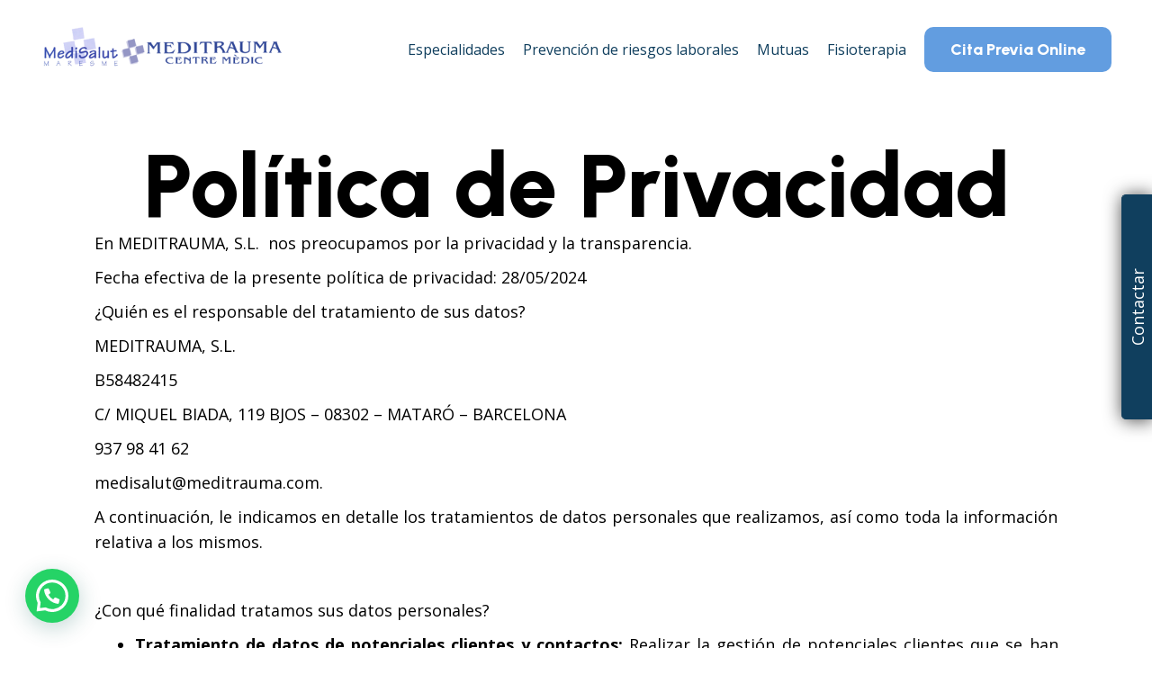

--- FILE ---
content_type: text/html; charset=UTF-8
request_url: https://meditrauma.com/politica-de-privacidad/
body_size: 19002
content:
<!DOCTYPE HTML>
<html lang="es-ES">
<head>
	<meta charset="UTF-8">
	<meta name='robots' content='index, follow, max-image-preview:large, max-snippet:-1, max-video-preview:-1' />
<script id="cookieyes" type="text/javascript" src="https://cdn-cookieyes.com/client_data/9cd48b2bc48072b727116b6e/script.js"></script><link rel="alternate" href="https://meditrauma.com/politica-de-privacidad/" hreflang="es" />
<link rel="alternate" href="https://meditrauma.com/ca/politica-de-privacitat/" hreflang="ca" />

	<!-- This site is optimized with the Yoast SEO plugin v21.0 - https://yoast.com/wordpress/plugins/seo/ -->
	<title>Política de Privacidad - Centro médico en Mataró</title>
	<meta name="description" content="Política de Privacidad. En cumplimiento con lo establecido en la Ley LSSICE, se informa de los siguientes aspectos legales" />
	<link rel="canonical" href="https://meditrauma.com/politica-de-privacidad/" />
	<meta property="og:locale" content="es_ES" />
	<meta property="og:locale:alternate" content="ca_ES" />
	<meta property="og:type" content="article" />
	<meta property="og:title" content="Política de Privacidad - Centro médico en Mataró" />
	<meta property="og:description" content="Política de Privacidad. En cumplimiento con lo establecido en la Ley LSSICE, se informa de los siguientes aspectos legales" />
	<meta property="og:url" content="https://meditrauma.com/politica-de-privacidad/" />
	<meta property="og:site_name" content="Centro Médico en Mataró. Urgencias. Certificados médicos carnet de conducir." />
	<meta property="article:publisher" content="https://www.facebook.com/Meditraumamaresme" />
	<meta property="article:modified_time" content="2024-05-30T06:04:40+00:00" />
	<meta name="twitter:card" content="summary_large_image" />
	<meta name="twitter:label1" content="Tiempo de lectura" />
	<meta name="twitter:data1" content="5 minutos" />
	<script type="application/ld+json" class="yoast-schema-graph">{"@context":"https://schema.org","@graph":[{"@type":"WebPage","@id":"https://meditrauma.com/politica-de-privacidad/","url":"https://meditrauma.com/politica-de-privacidad/","name":"Política de Privacidad - Centro médico en Mataró","isPartOf":{"@id":"https://meditrauma.com/#website"},"datePublished":"2022-10-27T14:18:09+00:00","dateModified":"2024-05-30T06:04:40+00:00","description":"Política de Privacidad. En cumplimiento con lo establecido en la Ley LSSICE, se informa de los siguientes aspectos legales","breadcrumb":{"@id":"https://meditrauma.com/politica-de-privacidad/#breadcrumb"},"inLanguage":"es","potentialAction":[{"@type":"ReadAction","target":["https://meditrauma.com/politica-de-privacidad/"]}]},{"@type":"BreadcrumbList","@id":"https://meditrauma.com/politica-de-privacidad/#breadcrumb","itemListElement":[{"@type":"ListItem","position":1,"name":"Portada","item":"https://meditrauma.com/"},{"@type":"ListItem","position":2,"name":"Política de Privacidad"}]},{"@type":"WebSite","@id":"https://meditrauma.com/#website","url":"https://meditrauma.com/","name":"Centro Médico en Mataró. Urgencias. Certificados médicos carnet de conducir.","description":"Centre Mèdic Meditrauma - Urgències Mataró - Medisalut Maresmes","publisher":{"@id":"https://meditrauma.com/#organization"},"potentialAction":[{"@type":"SearchAction","target":{"@type":"EntryPoint","urlTemplate":"https://meditrauma.com/?s={search_term_string}"},"query-input":"required name=search_term_string"}],"inLanguage":"es"},{"@type":"Organization","@id":"https://meditrauma.com/#organization","name":"Centro Médico en Mataró. Urgencias. Certificados médicos carnet de conducir.","url":"https://meditrauma.com/","logo":{"@type":"ImageObject","inLanguage":"es","@id":"https://meditrauma.com/#/schema/logo/image/","url":"https://meditrauma.com/wp-content/uploads/2022/10/2logos-1.png","contentUrl":"https://meditrauma.com/wp-content/uploads/2022/10/2logos-1.png","width":360,"height":94,"caption":"Centro Médico en Mataró. Urgencias. Certificados médicos carnet de conducir."},"image":{"@id":"https://meditrauma.com/#/schema/logo/image/"},"sameAs":["https://www.facebook.com/Meditraumamaresme","https://www.instagram.com/medisalutmaresme/"]}]}</script>
	<!-- / Yoast SEO plugin. -->


<link rel='dns-prefetch' href='//www.googletagmanager.com' />
<link rel='dns-prefetch' href='//fonts.googleapis.com' />
<link rel="alternate" type="application/rss+xml" title="Centro Médico en Mataró. Urgencias. Certificados médicos carnet de conducir. &raquo; Feed" href="https://meditrauma.com/feed/" />
<meta name="viewport" content="width=device-width, initial-scale=1">
<meta name="SKYPE_TOOLBAR" content="SKYPE_TOOLBAR_PARSER_COMPATIBLE">
<meta name="theme-color" content="#FEEBDF">
<meta property="og:title" content="Política de Privacidad - Centro médico en Mataró">
<meta property="og:url" content="https://meditrauma.com/politica-de-privacidad/">
<meta property="og:locale" content="es_ES">
<meta property="og:site_name" content="Centro Médico en Mataró. Urgencias. Certificados médicos carnet de conducir.">
<meta property="og:type" content="website">
<meta property="og:image" content="https://meditrauma.com/wp-content/uploads/2022/11/cistella-150x150.png" itemprop="image">
<script>
window._wpemojiSettings = {"baseUrl":"https:\/\/s.w.org\/images\/core\/emoji\/14.0.0\/72x72\/","ext":".png","svgUrl":"https:\/\/s.w.org\/images\/core\/emoji\/14.0.0\/svg\/","svgExt":".svg","source":{"concatemoji":"https:\/\/meditrauma.com\/wp-includes\/js\/wp-emoji-release.min.js?ver=6.3.1"}};
/*! This file is auto-generated */
!function(i,n){var o,s,e;function c(e){try{var t={supportTests:e,timestamp:(new Date).valueOf()};sessionStorage.setItem(o,JSON.stringify(t))}catch(e){}}function p(e,t,n){e.clearRect(0,0,e.canvas.width,e.canvas.height),e.fillText(t,0,0);var t=new Uint32Array(e.getImageData(0,0,e.canvas.width,e.canvas.height).data),r=(e.clearRect(0,0,e.canvas.width,e.canvas.height),e.fillText(n,0,0),new Uint32Array(e.getImageData(0,0,e.canvas.width,e.canvas.height).data));return t.every(function(e,t){return e===r[t]})}function u(e,t,n){switch(t){case"flag":return n(e,"\ud83c\udff3\ufe0f\u200d\u26a7\ufe0f","\ud83c\udff3\ufe0f\u200b\u26a7\ufe0f")?!1:!n(e,"\ud83c\uddfa\ud83c\uddf3","\ud83c\uddfa\u200b\ud83c\uddf3")&&!n(e,"\ud83c\udff4\udb40\udc67\udb40\udc62\udb40\udc65\udb40\udc6e\udb40\udc67\udb40\udc7f","\ud83c\udff4\u200b\udb40\udc67\u200b\udb40\udc62\u200b\udb40\udc65\u200b\udb40\udc6e\u200b\udb40\udc67\u200b\udb40\udc7f");case"emoji":return!n(e,"\ud83e\udef1\ud83c\udffb\u200d\ud83e\udef2\ud83c\udfff","\ud83e\udef1\ud83c\udffb\u200b\ud83e\udef2\ud83c\udfff")}return!1}function f(e,t,n){var r="undefined"!=typeof WorkerGlobalScope&&self instanceof WorkerGlobalScope?new OffscreenCanvas(300,150):i.createElement("canvas"),a=r.getContext("2d",{willReadFrequently:!0}),o=(a.textBaseline="top",a.font="600 32px Arial",{});return e.forEach(function(e){o[e]=t(a,e,n)}),o}function t(e){var t=i.createElement("script");t.src=e,t.defer=!0,i.head.appendChild(t)}"undefined"!=typeof Promise&&(o="wpEmojiSettingsSupports",s=["flag","emoji"],n.supports={everything:!0,everythingExceptFlag:!0},e=new Promise(function(e){i.addEventListener("DOMContentLoaded",e,{once:!0})}),new Promise(function(t){var n=function(){try{var e=JSON.parse(sessionStorage.getItem(o));if("object"==typeof e&&"number"==typeof e.timestamp&&(new Date).valueOf()<e.timestamp+604800&&"object"==typeof e.supportTests)return e.supportTests}catch(e){}return null}();if(!n){if("undefined"!=typeof Worker&&"undefined"!=typeof OffscreenCanvas&&"undefined"!=typeof URL&&URL.createObjectURL&&"undefined"!=typeof Blob)try{var e="postMessage("+f.toString()+"("+[JSON.stringify(s),u.toString(),p.toString()].join(",")+"));",r=new Blob([e],{type:"text/javascript"}),a=new Worker(URL.createObjectURL(r),{name:"wpTestEmojiSupports"});return void(a.onmessage=function(e){c(n=e.data),a.terminate(),t(n)})}catch(e){}c(n=f(s,u,p))}t(n)}).then(function(e){for(var t in e)n.supports[t]=e[t],n.supports.everything=n.supports.everything&&n.supports[t],"flag"!==t&&(n.supports.everythingExceptFlag=n.supports.everythingExceptFlag&&n.supports[t]);n.supports.everythingExceptFlag=n.supports.everythingExceptFlag&&!n.supports.flag,n.DOMReady=!1,n.readyCallback=function(){n.DOMReady=!0}}).then(function(){return e}).then(function(){var e;n.supports.everything||(n.readyCallback(),(e=n.source||{}).concatemoji?t(e.concatemoji):e.wpemoji&&e.twemoji&&(t(e.twemoji),t(e.wpemoji)))}))}((window,document),window._wpemojiSettings);
</script>
<style>
img.wp-smiley,
img.emoji {
	display: inline !important;
	border: none !important;
	box-shadow: none !important;
	height: 1em !important;
	width: 1em !important;
	margin: 0 0.07em !important;
	vertical-align: -0.1em !important;
	background: none !important;
	padding: 0 !important;
}
</style>
	<link rel='stylesheet' id='sbi_styles-css' href='https://meditrauma.com/wp-content/plugins/instagram-feed/css/sbi-styles.min.css?ver=6.6.1' media='all' />
<style id='classic-theme-styles-inline-css'>
/*! This file is auto-generated */
.wp-block-button__link{color:#fff;background-color:#32373c;border-radius:9999px;box-shadow:none;text-decoration:none;padding:calc(.667em + 2px) calc(1.333em + 2px);font-size:1.125em}.wp-block-file__button{background:#32373c;color:#fff;text-decoration:none}
</style>
<link rel='stylesheet' id='contact-form-7-css' href='https://meditrauma.com/wp-content/plugins/contact-form-7/includes/css/styles.css?ver=5.8' media='all' />
<link rel='stylesheet' id='us-fonts-css' href='https://fonts.googleapis.com/css?family=Urbanist%3A800%7COpen+Sans%3A400%2C700&#038;display=swap&#038;ver=6.3.1' media='all' />
<link rel='stylesheet' id='joinchat-css' href='https://meditrauma.com/wp-content/plugins/creame-whatsapp-me/public/css/joinchat.min.css?ver=5.0.8' media='all' />
<link rel='stylesheet' id='us-theme-css' href='https://meditrauma.com/wp-content/uploads/us-assets/meditrauma.com.css?ver=6f057ff9' media='all' />
<script src='https://meditrauma.com/wp-includes/js/jquery/jquery.min.js?ver=3.7.0' id='jquery-core-js'></script>

<!-- Fragmento de código de la etiqueta de Google (gtag.js) añadida por Site Kit -->

<!-- Fragmento de código de Google Analytics añadido por Site Kit -->
<script src='https://www.googletagmanager.com/gtag/js?id=GT-TBZBCMV' id='google_gtagjs-js' async></script>
<script id="google_gtagjs-js-after">
window.dataLayer = window.dataLayer || [];function gtag(){dataLayer.push(arguments);}
gtag("set","linker",{"domains":["meditrauma.com"]});
gtag("js", new Date());
gtag("set", "developer_id.dZTNiMT", true);
gtag("config", "GT-TBZBCMV");
</script>

<!-- Finalizar fragmento de código de la etiqueta de Google (gtags.js) añadida por Site Kit -->
<link rel="https://api.w.org/" href="https://meditrauma.com/wp-json/" /><link rel="alternate" type="application/json" href="https://meditrauma.com/wp-json/wp/v2/pages/462" /><link rel="EditURI" type="application/rsd+xml" title="RSD" href="https://meditrauma.com/xmlrpc.php?rsd" />
<meta name="generator" content="WordPress 6.3.1" />
<link rel='shortlink' href='https://meditrauma.com/?p=462' />
<link rel="alternate" type="application/json+oembed" href="https://meditrauma.com/wp-json/oembed/1.0/embed?url=https%3A%2F%2Fmeditrauma.com%2Fpolitica-de-privacidad%2F" />
<link rel="alternate" type="text/xml+oembed" href="https://meditrauma.com/wp-json/oembed/1.0/embed?url=https%3A%2F%2Fmeditrauma.com%2Fpolitica-de-privacidad%2F&#038;format=xml" />
<meta name="generator" content="Site Kit by Google 1.141.0" />		<script>
			if ( ! /Android|webOS|iPhone|iPad|iPod|BlackBerry|IEMobile|Opera Mini/i.test( navigator.userAgent ) ) {
				var root = document.getElementsByTagName( 'html' )[ 0 ]
				root.className += " no-touch";
			}
		</script>
		<meta name="generator" content="Powered by WPBakery Page Builder - drag and drop page builder for WordPress."/>
<meta name="generator" content="Powered by Slider Revolution 6.6.5 - responsive, Mobile-Friendly Slider Plugin for WordPress with comfortable drag and drop interface." />
<link rel="icon" href="https://meditrauma.com/wp-content/uploads/2022/11/cropped-favicon-32x32.png" sizes="32x32" />
<link rel="icon" href="https://meditrauma.com/wp-content/uploads/2022/11/cropped-favicon-192x192.png" sizes="192x192" />
<link rel="apple-touch-icon" href="https://meditrauma.com/wp-content/uploads/2022/11/cropped-favicon-180x180.png" />
<meta name="msapplication-TileImage" content="https://meditrauma.com/wp-content/uploads/2022/11/cropped-favicon-270x270.png" />
<script>function setREVStartSize(e){
			//window.requestAnimationFrame(function() {
				window.RSIW = window.RSIW===undefined ? window.innerWidth : window.RSIW;
				window.RSIH = window.RSIH===undefined ? window.innerHeight : window.RSIH;
				try {
					var pw = document.getElementById(e.c).parentNode.offsetWidth,
						newh;
					pw = pw===0 || isNaN(pw) || (e.l=="fullwidth" || e.layout=="fullwidth") ? window.RSIW : pw;
					e.tabw = e.tabw===undefined ? 0 : parseInt(e.tabw);
					e.thumbw = e.thumbw===undefined ? 0 : parseInt(e.thumbw);
					e.tabh = e.tabh===undefined ? 0 : parseInt(e.tabh);
					e.thumbh = e.thumbh===undefined ? 0 : parseInt(e.thumbh);
					e.tabhide = e.tabhide===undefined ? 0 : parseInt(e.tabhide);
					e.thumbhide = e.thumbhide===undefined ? 0 : parseInt(e.thumbhide);
					e.mh = e.mh===undefined || e.mh=="" || e.mh==="auto" ? 0 : parseInt(e.mh,0);
					if(e.layout==="fullscreen" || e.l==="fullscreen")
						newh = Math.max(e.mh,window.RSIH);
					else{
						e.gw = Array.isArray(e.gw) ? e.gw : [e.gw];
						for (var i in e.rl) if (e.gw[i]===undefined || e.gw[i]===0) e.gw[i] = e.gw[i-1];
						e.gh = e.el===undefined || e.el==="" || (Array.isArray(e.el) && e.el.length==0)? e.gh : e.el;
						e.gh = Array.isArray(e.gh) ? e.gh : [e.gh];
						for (var i in e.rl) if (e.gh[i]===undefined || e.gh[i]===0) e.gh[i] = e.gh[i-1];
											
						var nl = new Array(e.rl.length),
							ix = 0,
							sl;
						e.tabw = e.tabhide>=pw ? 0 : e.tabw;
						e.thumbw = e.thumbhide>=pw ? 0 : e.thumbw;
						e.tabh = e.tabhide>=pw ? 0 : e.tabh;
						e.thumbh = e.thumbhide>=pw ? 0 : e.thumbh;
						for (var i in e.rl) nl[i] = e.rl[i]<window.RSIW ? 0 : e.rl[i];
						sl = nl[0];
						for (var i in nl) if (sl>nl[i] && nl[i]>0) { sl = nl[i]; ix=i;}
						var m = pw>(e.gw[ix]+e.tabw+e.thumbw) ? 1 : (pw-(e.tabw+e.thumbw)) / (e.gw[ix]);
						newh =  (e.gh[ix] * m) + (e.tabh + e.thumbh);
					}
					var el = document.getElementById(e.c);
					if (el!==null && el) el.style.height = newh+"px";
					el = document.getElementById(e.c+"_wrapper");
					if (el!==null && el) {
						el.style.height = newh+"px";
						el.style.display = "block";
					}
				} catch(e){
					console.log("Failure at Presize of Slider:" + e)
				}
			//});
		  };</script>
		<style id="wp-custom-css">
			.row-80{
	width:90%;
	margin:0 auto;
}

#wpcs_tab_591{
	border-radius: 5px 5px 0 0;
	top: 45vh!important;
	box-shadow: -1px 1px 20px 0px rgba(0,0,0,0.75);
-webkit-box-shadow: -1px 1px 20px 0px rgba(0,0,0,0.75);
-moz-box-shadow: -1px 1px 20px 0px rgba(0,0,0,0.75);
	width: 250px!important;
	padding: 3px 0!important;
	right: -108px!important;
}

.floating-left{
	position: fixed;
	z-index: 1000;
	top: 45vh;
	background-color: #103f5e;
	width: 250px;
	display:flex;
	justify-content: center;
	padding: 4px 0;
	border-radius: 5px;
	transform: rotate(270deg);
	left: -109px;
	box-shadow: -1px 1px 20px 0px rgba(0,0,0,0.75);
-webkit-box-shadow: -1px 1px 20px 0px rgba(0,0,0,0.75);
-moz-box-shadow: -1px 1px 20px 0px rgba(0,0,0,0.75);
}

.floating-right{
	position: fixed;
	z-index: 1000;
	top: 45vh;
	background-color: #103f5e;
	width: 250px;
	display:flex;
	justify-content: center;
	padding: 4px 0;
	border-radius: 5px;
	transform: rotate(270deg);
	right: -109px;
	box-shadow: -1px 1px 20px 0px rgba(0,0,0,0.75);
-webkit-box-shadow: -1px 1px 20px 0px rgba(0,0,0,0.75);
-moz-box-shadow: -1px 1px 20px 0px rgba(0,0,0,0.75);
}

.floating-left a{
		color: white;
}

.floating-right a{
		color: white;
}

.floating-left a:hover{
	color: #cfebfe;
}

.floating-right a:hover{
	color: #cfebfe;
}

.pm-header-info {
	list-style:none;
	display:flex;
	margin-left:0;
	margin-top:0px;
}

.pm-footer-info {
	list-style:none;
	display:flex;
	flex-direction:column;
	margin-left:0;
	margin-top:0px;
}
.pm-header-info > li {
	margin-left:10px;
	margin-bottom:0px;
}

.pm-footer-info > li {
	margin-left:0px;
	margin-bottom:0px;
}
.pm-header-info > li > p,
.pm-footer-info > li > p{
	margin-bottom:0px!important;
}

@media (max-width: 600px) {
	.l-section-shape{
		height: 5vh!important;
	}
	
	#wpcs_content_inner_591 {
		margin:30px 15px 30px 15px!important;
		padding:15px!important;
	}
	
}

.grecaptcha-badge {
	display:none!important;
	visibility:hidden!important;
}

.wpcs_content_inner a {
	color:#fff!important;
	font-weight:600;
}

		</style>
		<noscript><style> .wpb_animate_when_almost_visible { opacity: 1; }</style></noscript>		<style id="us-icon-fonts">@font-face{font-display:block;font-style:normal;font-family:"fontawesome";font-weight:900;src:url("https://meditrauma.com/wp-content/themes/Impreza/fonts/fa-solid-900.woff2?ver=8.11") format("woff2"),url("https://meditrauma.com/wp-content/themes/Impreza/fonts/fa-solid-900.woff?ver=8.11") format("woff")}.fas{font-family:"fontawesome";font-weight:900}@font-face{font-display:block;font-style:normal;font-family:"fontawesome";font-weight:400;src:url("https://meditrauma.com/wp-content/themes/Impreza/fonts/fa-regular-400.woff2?ver=8.11") format("woff2"),url("https://meditrauma.com/wp-content/themes/Impreza/fonts/fa-regular-400.woff?ver=8.11") format("woff")}.far{font-family:"fontawesome";font-weight:400}@font-face{font-display:block;font-style:normal;font-family:"fontawesome";font-weight:300;src:url("https://meditrauma.com/wp-content/themes/Impreza/fonts/fa-light-300.woff2?ver=8.11") format("woff2"),url("https://meditrauma.com/wp-content/themes/Impreza/fonts/fa-light-300.woff?ver=8.11") format("woff")}.fal{font-family:"fontawesome";font-weight:300}@font-face{font-display:block;font-style:normal;font-family:"Font Awesome 5 Duotone";font-weight:900;src:url("https://meditrauma.com/wp-content/themes/Impreza/fonts/fa-duotone-900.woff2?ver=8.11") format("woff2"),url("https://meditrauma.com/wp-content/themes/Impreza/fonts/fa-duotone-900.woff?ver=8.11") format("woff")}.fad{font-family:"Font Awesome 5 Duotone";font-weight:900}.fad{position:relative}.fad:before{position:absolute}.fad:after{opacity:0.4}@font-face{font-display:block;font-style:normal;font-family:"Font Awesome 5 Brands";font-weight:400;src:url("https://meditrauma.com/wp-content/themes/Impreza/fonts/fa-brands-400.woff2?ver=8.11") format("woff2"),url("https://meditrauma.com/wp-content/themes/Impreza/fonts/fa-brands-400.woff?ver=8.11") format("woff")}.fab{font-family:"Font Awesome 5 Brands";font-weight:400}@font-face{font-display:block;font-style:normal;font-family:"Material Icons";font-weight:400;src:url("https://meditrauma.com/wp-content/themes/Impreza/fonts/material-icons.woff2?ver=8.11") format("woff2"),url("https://meditrauma.com/wp-content/themes/Impreza/fonts/material-icons.woff?ver=8.11") format("woff")}.material-icons{font-family:"Material Icons";font-weight:400}</style>
				<style id="us-header-css"> .l-subheader.at_top,.l-subheader.at_top .w-dropdown-list,.l-subheader.at_top .type_mobile .w-nav-list.level_1{background:var(--color-header-middle-text);color:#ffffff}.no-touch .l-subheader.at_top a:hover,.no-touch .l-header.bg_transparent .l-subheader.at_top .w-dropdown.opened a:hover{color:#ffffff}.l-header.bg_transparent:not(.sticky) .l-subheader.at_top{background:var(--color-header-middle-text);color:#ffffff}.no-touch .l-header.bg_transparent:not(.sticky) .at_top .w-cart-link:hover,.no-touch .l-header.bg_transparent:not(.sticky) .at_top .w-text a:hover,.no-touch .l-header.bg_transparent:not(.sticky) .at_top .w-html a:hover,.no-touch .l-header.bg_transparent:not(.sticky) .at_top .w-nav>a:hover,.no-touch .l-header.bg_transparent:not(.sticky) .at_top .w-menu a:hover,.no-touch .l-header.bg_transparent:not(.sticky) .at_top .w-search>a:hover,.no-touch .l-header.bg_transparent:not(.sticky) .at_top .w-dropdown a:hover,.no-touch .l-header.bg_transparent:not(.sticky) .at_top .type_desktop .menu-item.level_1:hover>a{color:var(--color-header-middle-text-hover)}.l-subheader.at_middle,.l-subheader.at_middle .w-dropdown-list,.l-subheader.at_middle .type_mobile .w-nav-list.level_1{background:#ffffff;color:var(--color-header-middle-text)}.no-touch .l-subheader.at_middle a:hover,.no-touch .l-header.bg_transparent .l-subheader.at_middle .w-dropdown.opened a:hover{color:var(--color-header-middle-text-hover)}.l-header.bg_transparent:not(.sticky) .l-subheader.at_middle{background:#ffffff;color:var(--color-header-middle-text)}.no-touch .l-header.bg_transparent:not(.sticky) .at_middle .w-cart-link:hover,.no-touch .l-header.bg_transparent:not(.sticky) .at_middle .w-text a:hover,.no-touch .l-header.bg_transparent:not(.sticky) .at_middle .w-html a:hover,.no-touch .l-header.bg_transparent:not(.sticky) .at_middle .w-nav>a:hover,.no-touch .l-header.bg_transparent:not(.sticky) .at_middle .w-menu a:hover,.no-touch .l-header.bg_transparent:not(.sticky) .at_middle .w-search>a:hover,.no-touch .l-header.bg_transparent:not(.sticky) .at_middle .w-dropdown a:hover,.no-touch .l-header.bg_transparent:not(.sticky) .at_middle .type_desktop .menu-item.level_1:hover>a{color:var(--color-header-middle-text-hover)}.l-subheader.at_bottom,.l-subheader.at_bottom .w-dropdown-list,.l-subheader.at_bottom .type_mobile .w-nav-list.level_1{background:#ffffff;color:var(--color-header-middle-text)}.no-touch .l-subheader.at_bottom a:hover,.no-touch .l-header.bg_transparent .l-subheader.at_bottom .w-dropdown.opened a:hover{color:var(--color-header-middle-text-hover)}.l-header.bg_transparent:not(.sticky) .l-subheader.at_bottom{background:#ffffff;color:var(--color-header-middle-text)}.no-touch .l-header.bg_transparent:not(.sticky) .at_bottom .w-cart-link:hover,.no-touch .l-header.bg_transparent:not(.sticky) .at_bottom .w-text a:hover,.no-touch .l-header.bg_transparent:not(.sticky) .at_bottom .w-html a:hover,.no-touch .l-header.bg_transparent:not(.sticky) .at_bottom .w-nav>a:hover,.no-touch .l-header.bg_transparent:not(.sticky) .at_bottom .w-menu a:hover,.no-touch .l-header.bg_transparent:not(.sticky) .at_bottom .w-search>a:hover,.no-touch .l-header.bg_transparent:not(.sticky) .at_bottom .w-dropdown a:hover,.no-touch .l-header.bg_transparent:not(.sticky) .at_bottom .type_desktop .menu-item.level_1:hover>a{color:var(--color-header-middle-text-hover)}.header_ver .l-header{background:#ffffff;color:var(--color-header-middle-text)}@media (min-width:1281px){.hidden_for_default{display:none!important}.l-header{position:relative;z-index:111;width:100%}.l-subheader{margin:0 auto}.l-subheader.width_full{padding-left:1.5rem;padding-right:1.5rem}.l-subheader-h{display:flex;align-items:center;position:relative;margin:0 auto;height:inherit}.w-header-show{display:none}.l-header.pos_fixed{position:fixed;left:0}.l-header.pos_fixed:not(.notransition) .l-subheader{transition-property:transform,background,box-shadow,line-height,height;transition-duration:.3s;transition-timing-function:cubic-bezier(.78,.13,.15,.86)}.headerinpos_bottom.sticky_first_section .l-header.pos_fixed{position:fixed!important}.header_hor .l-header.sticky_auto_hide{transition:transform .3s cubic-bezier(.78,.13,.15,.86) .1s}.header_hor .l-header.sticky_auto_hide.down{transform:translateY(-110%)}.l-header.bg_transparent:not(.sticky) .l-subheader{box-shadow:none!important;background:none}.l-header.bg_transparent~.l-main .l-section.width_full.height_auto:first-of-type>.l-section-h{padding-top:0!important;padding-bottom:0!important}.l-header.pos_static.bg_transparent{position:absolute;left:0}.l-subheader.width_full .l-subheader-h{max-width:none!important}.l-header.shadow_thin .l-subheader.at_middle,.l-header.shadow_thin .l-subheader.at_bottom{box-shadow:0 1px 0 rgba(0,0,0,0.08)}.l-header.shadow_wide .l-subheader.at_middle,.l-header.shadow_wide .l-subheader.at_bottom{box-shadow:0 3px 5px -1px rgba(0,0,0,0.1),0 2px 1px -1px rgba(0,0,0,0.05)}.header_hor .l-subheader-cell>.w-cart{margin-left:0;margin-right:0}:root{--header-height:150px;--header-sticky-height:150px}.l-header:before{content:'150'}.l-header.sticky:before{content:'150'}.l-subheader.at_top{line-height:40px;height:40px}.l-header.sticky .l-subheader.at_top{line-height:40px;height:40px}.l-subheader.at_middle{line-height:40px;height:40px}.l-header.sticky .l-subheader.at_middle{line-height:40px;height:40px}.l-subheader.at_bottom{line-height:70px;height:70px}.l-header.sticky .l-subheader.at_bottom{line-height:70px;height:70px}.headerinpos_above .l-header.pos_fixed{overflow:hidden;transition:transform 0.3s;transform:translate3d(0,-100%,0)}.headerinpos_above .l-header.pos_fixed.sticky{overflow:visible;transform:none}.headerinpos_above .l-header.pos_fixed~.l-section>.l-section-h,.headerinpos_above .l-header.pos_fixed~.l-main .l-section:first-of-type>.l-section-h{padding-top:0!important}.headerinpos_below .l-header.pos_fixed:not(.sticky){position:absolute;top:100%}.headerinpos_below .l-header.pos_fixed~.l-main>.l-section:first-of-type>.l-section-h{padding-top:0!important}.headerinpos_below .l-header.pos_fixed~.l-main .l-section.full_height:nth-of-type(2){min-height:100vh}.headerinpos_below .l-header.pos_fixed~.l-main>.l-section:nth-of-type(2)>.l-section-h{padding-top:var(--header-height)}.headerinpos_bottom .l-header.pos_fixed:not(.sticky){position:absolute;top:100vh}.headerinpos_bottom .l-header.pos_fixed~.l-main>.l-section:first-of-type>.l-section-h{padding-top:0!important}.headerinpos_bottom .l-header.pos_fixed~.l-main>.l-section:first-of-type>.l-section-h{padding-bottom:var(--header-height)}.headerinpos_bottom .l-header.pos_fixed.bg_transparent~.l-main .l-section.valign_center:not(.height_auto):first-of-type>.l-section-h{top:calc( var(--header-height) / 2 )}.headerinpos_bottom .l-header.pos_fixed:not(.sticky) .w-cart-dropdown,.headerinpos_bottom .l-header.pos_fixed:not(.sticky) .w-nav.type_desktop .w-nav-list.level_2{bottom:100%;transform-origin:0 100%}.headerinpos_bottom .l-header.pos_fixed:not(.sticky) .w-nav.type_mobile.m_layout_dropdown .w-nav-list.level_1{top:auto;bottom:100%;box-shadow:var(--box-shadow-up)}.headerinpos_bottom .l-header.pos_fixed:not(.sticky) .w-nav.type_desktop .w-nav-list.level_3,.headerinpos_bottom .l-header.pos_fixed:not(.sticky) .w-nav.type_desktop .w-nav-list.level_4{top:auto;bottom:0;transform-origin:0 100%}.headerinpos_bottom .l-header.pos_fixed:not(.sticky) .w-dropdown-list{top:auto;bottom:-0.4em;padding-top:0.4em;padding-bottom:2.4em}.admin-bar .l-header.pos_static.bg_solid~.l-main .l-section.full_height:first-of-type{min-height:calc( 100vh - var(--header-height) - 32px )}.admin-bar .l-header.pos_fixed:not(.sticky_auto_hide)~.l-main .l-section.full_height:not(:first-of-type){min-height:calc( 100vh - var(--header-sticky-height) - 32px )}.admin-bar.headerinpos_below .l-header.pos_fixed~.l-main .l-section.full_height:nth-of-type(2){min-height:calc(100vh - 32px)}}@media (min-width:1041px) and (max-width:1280px){.hidden_for_default{display:none!important}.l-subheader.at_top{display:none}.l-subheader.at_bottom{display:none}.l-header{position:relative;z-index:111;width:100%}.l-subheader{margin:0 auto}.l-subheader.width_full{padding-left:1.5rem;padding-right:1.5rem}.l-subheader-h{display:flex;align-items:center;position:relative;margin:0 auto;height:inherit}.w-header-show{display:none}.l-header.pos_fixed{position:fixed;left:0}.l-header.pos_fixed:not(.notransition) .l-subheader{transition-property:transform,background,box-shadow,line-height,height;transition-duration:.3s;transition-timing-function:cubic-bezier(.78,.13,.15,.86)}.headerinpos_bottom.sticky_first_section .l-header.pos_fixed{position:fixed!important}.header_hor .l-header.sticky_auto_hide{transition:transform .3s cubic-bezier(.78,.13,.15,.86) .1s}.header_hor .l-header.sticky_auto_hide.down{transform:translateY(-110%)}.l-header.bg_transparent:not(.sticky) .l-subheader{box-shadow:none!important;background:none}.l-header.bg_transparent~.l-main .l-section.width_full.height_auto:first-of-type>.l-section-h{padding-top:0!important;padding-bottom:0!important}.l-header.pos_static.bg_transparent{position:absolute;left:0}.l-subheader.width_full .l-subheader-h{max-width:none!important}.l-header.shadow_thin .l-subheader.at_middle,.l-header.shadow_thin .l-subheader.at_bottom{box-shadow:0 1px 0 rgba(0,0,0,0.08)}.l-header.shadow_wide .l-subheader.at_middle,.l-header.shadow_wide .l-subheader.at_bottom{box-shadow:0 3px 5px -1px rgba(0,0,0,0.1),0 2px 1px -1px rgba(0,0,0,0.05)}.header_hor .l-subheader-cell>.w-cart{margin-left:0;margin-right:0}:root{--header-height:110px;--header-sticky-height:110px}.l-header:before{content:'110'}.l-header.sticky:before{content:'110'}.l-subheader.at_top{line-height:40px;height:40px}.l-header.sticky .l-subheader.at_top{line-height:40px;height:40px}.l-subheader.at_middle{line-height:110px;height:110px}.l-header.sticky .l-subheader.at_middle{line-height:110px;height:110px}.l-subheader.at_bottom{line-height:50px;height:50px}.l-header.sticky .l-subheader.at_bottom{line-height:50px;height:50px}.headerinpos_above .l-header.pos_fixed{overflow:hidden;transition:transform 0.3s;transform:translate3d(0,-100%,0)}.headerinpos_above .l-header.pos_fixed.sticky{overflow:visible;transform:none}.headerinpos_above .l-header.pos_fixed~.l-section>.l-section-h,.headerinpos_above .l-header.pos_fixed~.l-main .l-section:first-of-type>.l-section-h{padding-top:0!important}.headerinpos_below .l-header.pos_fixed:not(.sticky){position:absolute;top:100%}.headerinpos_below .l-header.pos_fixed~.l-main>.l-section:first-of-type>.l-section-h{padding-top:0!important}.headerinpos_below .l-header.pos_fixed~.l-main .l-section.full_height:nth-of-type(2){min-height:100vh}.headerinpos_below .l-header.pos_fixed~.l-main>.l-section:nth-of-type(2)>.l-section-h{padding-top:var(--header-height)}.headerinpos_bottom .l-header.pos_fixed:not(.sticky){position:absolute;top:100vh}.headerinpos_bottom .l-header.pos_fixed~.l-main>.l-section:first-of-type>.l-section-h{padding-top:0!important}.headerinpos_bottom .l-header.pos_fixed~.l-main>.l-section:first-of-type>.l-section-h{padding-bottom:var(--header-height)}.headerinpos_bottom .l-header.pos_fixed.bg_transparent~.l-main .l-section.valign_center:not(.height_auto):first-of-type>.l-section-h{top:calc( var(--header-height) / 2 )}.headerinpos_bottom .l-header.pos_fixed:not(.sticky) .w-cart-dropdown,.headerinpos_bottom .l-header.pos_fixed:not(.sticky) .w-nav.type_desktop .w-nav-list.level_2{bottom:100%;transform-origin:0 100%}.headerinpos_bottom .l-header.pos_fixed:not(.sticky) .w-nav.type_mobile.m_layout_dropdown .w-nav-list.level_1{top:auto;bottom:100%;box-shadow:var(--box-shadow-up)}.headerinpos_bottom .l-header.pos_fixed:not(.sticky) .w-nav.type_desktop .w-nav-list.level_3,.headerinpos_bottom .l-header.pos_fixed:not(.sticky) .w-nav.type_desktop .w-nav-list.level_4{top:auto;bottom:0;transform-origin:0 100%}.headerinpos_bottom .l-header.pos_fixed:not(.sticky) .w-dropdown-list{top:auto;bottom:-0.4em;padding-top:0.4em;padding-bottom:2.4em}.admin-bar .l-header.pos_static.bg_solid~.l-main .l-section.full_height:first-of-type{min-height:calc( 100vh - var(--header-height) - 32px )}.admin-bar .l-header.pos_fixed:not(.sticky_auto_hide)~.l-main .l-section.full_height:not(:first-of-type){min-height:calc( 100vh - var(--header-sticky-height) - 32px )}.admin-bar.headerinpos_below .l-header.pos_fixed~.l-main .l-section.full_height:nth-of-type(2){min-height:calc(100vh - 32px)}}@media (min-width:611px) and (max-width:1040px){.hidden_for_default{display:none!important}.l-subheader.at_top{display:none}.l-subheader.at_bottom{display:none}.l-header{position:relative;z-index:111;width:100%}.l-subheader{margin:0 auto}.l-subheader.width_full{padding-left:1.5rem;padding-right:1.5rem}.l-subheader-h{display:flex;align-items:center;position:relative;margin:0 auto;height:inherit}.w-header-show{display:none}.l-header.pos_fixed{position:fixed;left:0}.l-header.pos_fixed:not(.notransition) .l-subheader{transition-property:transform,background,box-shadow,line-height,height;transition-duration:.3s;transition-timing-function:cubic-bezier(.78,.13,.15,.86)}.headerinpos_bottom.sticky_first_section .l-header.pos_fixed{position:fixed!important}.header_hor .l-header.sticky_auto_hide{transition:transform .3s cubic-bezier(.78,.13,.15,.86) .1s}.header_hor .l-header.sticky_auto_hide.down{transform:translateY(-110%)}.l-header.bg_transparent:not(.sticky) .l-subheader{box-shadow:none!important;background:none}.l-header.bg_transparent~.l-main .l-section.width_full.height_auto:first-of-type>.l-section-h{padding-top:0!important;padding-bottom:0!important}.l-header.pos_static.bg_transparent{position:absolute;left:0}.l-subheader.width_full .l-subheader-h{max-width:none!important}.l-header.shadow_thin .l-subheader.at_middle,.l-header.shadow_thin .l-subheader.at_bottom{box-shadow:0 1px 0 rgba(0,0,0,0.08)}.l-header.shadow_wide .l-subheader.at_middle,.l-header.shadow_wide .l-subheader.at_bottom{box-shadow:0 3px 5px -1px rgba(0,0,0,0.1),0 2px 1px -1px rgba(0,0,0,0.05)}.header_hor .l-subheader-cell>.w-cart{margin-left:0;margin-right:0}:root{--header-height:110px;--header-sticky-height:110px}.l-header:before{content:'110'}.l-header.sticky:before{content:'110'}.l-subheader.at_top{line-height:40px;height:40px}.l-header.sticky .l-subheader.at_top{line-height:40px;height:40px}.l-subheader.at_middle{line-height:110px;height:110px}.l-header.sticky .l-subheader.at_middle{line-height:110px;height:110px}.l-subheader.at_bottom{line-height:50px;height:50px}.l-header.sticky .l-subheader.at_bottom{line-height:50px;height:50px}}@media (max-width:610px){.hidden_for_default{display:none!important}.l-subheader.at_bottom{display:none}.l-header{position:relative;z-index:111;width:100%}.l-subheader{margin:0 auto}.l-subheader.width_full{padding-left:1.5rem;padding-right:1.5rem}.l-subheader-h{display:flex;align-items:center;position:relative;margin:0 auto;height:inherit}.w-header-show{display:none}.l-header.pos_fixed{position:fixed;left:0}.l-header.pos_fixed:not(.notransition) .l-subheader{transition-property:transform,background,box-shadow,line-height,height;transition-duration:.3s;transition-timing-function:cubic-bezier(.78,.13,.15,.86)}.headerinpos_bottom.sticky_first_section .l-header.pos_fixed{position:fixed!important}.header_hor .l-header.sticky_auto_hide{transition:transform .3s cubic-bezier(.78,.13,.15,.86) .1s}.header_hor .l-header.sticky_auto_hide.down{transform:translateY(-110%)}.l-header.bg_transparent:not(.sticky) .l-subheader{box-shadow:none!important;background:none}.l-header.bg_transparent~.l-main .l-section.width_full.height_auto:first-of-type>.l-section-h{padding-top:0!important;padding-bottom:0!important}.l-header.pos_static.bg_transparent{position:absolute;left:0}.l-subheader.width_full .l-subheader-h{max-width:none!important}.l-header.shadow_thin .l-subheader.at_middle,.l-header.shadow_thin .l-subheader.at_bottom{box-shadow:0 1px 0 rgba(0,0,0,0.08)}.l-header.shadow_wide .l-subheader.at_middle,.l-header.shadow_wide .l-subheader.at_bottom{box-shadow:0 3px 5px -1px rgba(0,0,0,0.1),0 2px 1px -1px rgba(0,0,0,0.05)}.header_hor .l-subheader-cell>.w-cart{margin-left:0;margin-right:0}:root{--header-height:130px;--header-sticky-height:130px}.l-header:before{content:'130'}.l-header.sticky:before{content:'130'}.l-subheader.at_top{line-height:40px;height:40px}.l-header.sticky .l-subheader.at_top{line-height:40px;height:40px}.l-subheader.at_middle{line-height:90px;height:90px}.l-header.sticky .l-subheader.at_middle{line-height:90px;height:90px}.l-subheader.at_bottom{line-height:50px;height:50px}.l-header.sticky .l-subheader.at_bottom{line-height:50px;height:50px}}@media (min-width:1281px){.ush_image_1{height:70px!important}.l-header.sticky .ush_image_1{height:70px!important}}@media (min-width:1041px) and (max-width:1280px){.ush_image_1{height:70px!important}.l-header.sticky .ush_image_1{height:70px!important}}@media (min-width:611px) and (max-width:1040px){.ush_image_1{height:70px!important}.l-header.sticky .ush_image_1{height:70px!important}}@media (max-width:610px){.ush_image_1{height:50px!important}.l-header.sticky .ush_image_1{height:50px!important}}.header_hor .ush_menu_1.type_desktop .menu-item.level_1>a:not(.w-btn){padding-left:10px;padding-right:10px}.header_hor .ush_menu_1.type_desktop .menu-item.level_1>a.w-btn{margin-left:10px;margin-right:10px}.header_hor .ush_menu_1.type_desktop.align-edges>.w-nav-list.level_1{margin-left:-10px;margin-right:-10px}.header_ver .ush_menu_1.type_desktop .menu-item.level_1>a:not(.w-btn){padding-top:10px;padding-bottom:10px}.header_ver .ush_menu_1.type_desktop .menu-item.level_1>a.w-btn{margin-top:10px;margin-bottom:10px}.ush_menu_1.type_desktop .menu-item:not(.level_1){font-size:1rem}.ush_menu_1.type_mobile .w-nav-anchor.level_1,.ush_menu_1.type_mobile .w-nav-anchor.level_1 + .w-nav-arrow{font-size:1.2rem}.ush_menu_1.type_mobile .w-nav-anchor:not(.level_1),.ush_menu_1.type_mobile .w-nav-anchor:not(.level_1) + .w-nav-arrow{font-size:}@media (min-width:1281px){.ush_menu_1 .w-nav-icon{font-size:36px}}@media (min-width:1041px) and (max-width:1280px){.ush_menu_1 .w-nav-icon{font-size:32px}}@media (min-width:611px) and (max-width:1040px){.ush_menu_1 .w-nav-icon{font-size:28px}}@media (max-width:610px){.ush_menu_1 .w-nav-icon{font-size:24px}}.ush_menu_1 .w-nav-icon>div{border-width:3px}@media screen and (max-width:1069px){.w-nav.ush_menu_1>.w-nav-list.level_1{display:none}.ush_menu_1 .w-nav-control{display:block}}.ush_menu_1 .menu-item.level_1>a:not(.w-btn):focus,.no-touch .ush_menu_1 .menu-item.level_1.opened>a:not(.w-btn),.no-touch .ush_menu_1 .menu-item.level_1:hover>a:not(.w-btn){background:transparent;color:var(--color-header-middle-text-hover)}.ush_menu_1 .menu-item.level_1.current-menu-item>a:not(.w-btn),.ush_menu_1 .menu-item.level_1.current-menu-ancestor>a:not(.w-btn),.ush_menu_1 .menu-item.level_1.current-page-ancestor>a:not(.w-btn){background:transparent;color:var(--color-header-middle-text-hover)}.l-header.bg_transparent:not(.sticky) .ush_menu_1.type_desktop .menu-item.level_1.current-menu-item>a:not(.w-btn),.l-header.bg_transparent:not(.sticky) .ush_menu_1.type_desktop .menu-item.level_1.current-menu-ancestor>a:not(.w-btn),.l-header.bg_transparent:not(.sticky) .ush_menu_1.type_desktop .menu-item.level_1.current-page-ancestor>a:not(.w-btn){background:transparent;color:var(--color-header-transparent-text-hover)}.ush_menu_1 .w-nav-list:not(.level_1){background:var(--color-header-transparent-text);color:var(--color-header-middle-text)}.no-touch .ush_menu_1 .menu-item:not(.level_1)>a:focus,.no-touch .ush_menu_1 .menu-item:not(.level_1):hover>a{background:transparent;color:var(--color-header-middle-text-hover)}.ush_menu_1 .menu-item:not(.level_1).current-menu-item>a,.ush_menu_1 .menu-item:not(.level_1).current-menu-ancestor>a,.ush_menu_1 .menu-item:not(.level_1).current-page-ancestor>a{background:transparent;color:var(--color-header-middle-text-hover)}.header_hor .ush_menu_3.type_desktop .menu-item.level_1>a:not(.w-btn){padding-left:20px;padding-right:20px}.header_hor .ush_menu_3.type_desktop .menu-item.level_1>a.w-btn{margin-left:20px;margin-right:20px}.header_hor .ush_menu_3.type_desktop.align-edges>.w-nav-list.level_1{margin-left:-20px;margin-right:-20px}.header_ver .ush_menu_3.type_desktop .menu-item.level_1>a:not(.w-btn){padding-top:20px;padding-bottom:20px}.header_ver .ush_menu_3.type_desktop .menu-item.level_1>a.w-btn{margin-top:20px;margin-bottom:20px}.ush_menu_3.type_desktop .menu-item:not(.level_1){font-size:1rem}.ush_menu_3.type_mobile .w-nav-anchor.level_1,.ush_menu_3.type_mobile .w-nav-anchor.level_1 + .w-nav-arrow{font-size:1.1rem}.ush_menu_3.type_mobile .w-nav-anchor:not(.level_1),.ush_menu_3.type_mobile .w-nav-anchor:not(.level_1) + .w-nav-arrow{font-size:0.9rem}@media (min-width:1281px){.ush_menu_3 .w-nav-icon{font-size:36px}}@media (min-width:1041px) and (max-width:1280px){.ush_menu_3 .w-nav-icon{font-size:32px}}@media (min-width:611px) and (max-width:1040px){.ush_menu_3 .w-nav-icon{font-size:28px}}@media (max-width:610px){.ush_menu_3 .w-nav-icon{font-size:24px}}.ush_menu_3 .w-nav-icon>div{border-width:3px}@media screen and (max-width:899px){.w-nav.ush_menu_3>.w-nav-list.level_1{display:none}.ush_menu_3 .w-nav-control{display:block}}.ush_menu_3 .menu-item.level_1>a:not(.w-btn):focus,.no-touch .ush_menu_3 .menu-item.level_1.opened>a:not(.w-btn),.no-touch .ush_menu_3 .menu-item.level_1:hover>a:not(.w-btn){background:transparent;color:var(--color-header-middle-text-hover)}.ush_menu_3 .menu-item.level_1.current-menu-item>a:not(.w-btn),.ush_menu_3 .menu-item.level_1.current-menu-ancestor>a:not(.w-btn),.ush_menu_3 .menu-item.level_1.current-page-ancestor>a:not(.w-btn){background:transparent;color:var(--color-header-middle-text-hover)}.l-header.bg_transparent:not(.sticky) .ush_menu_3.type_desktop .menu-item.level_1.current-menu-item>a:not(.w-btn),.l-header.bg_transparent:not(.sticky) .ush_menu_3.type_desktop .menu-item.level_1.current-menu-ancestor>a:not(.w-btn),.l-header.bg_transparent:not(.sticky) .ush_menu_3.type_desktop .menu-item.level_1.current-page-ancestor>a:not(.w-btn){background:transparent;color:var(--color-header-transparent-text-hover)}.ush_menu_3 .w-nav-list:not(.level_1){background:var(--color-header-middle-bg);color:var(--color-header-middle-text)}.no-touch .ush_menu_3 .menu-item:not(.level_1)>a:focus,.no-touch .ush_menu_3 .menu-item:not(.level_1):hover>a{background:transparent;color:var(--color-header-middle-text-hover)}.ush_menu_3 .menu-item:not(.level_1).current-menu-item>a,.ush_menu_3 .menu-item:not(.level_1).current-menu-ancestor>a,.ush_menu_3 .menu-item:not(.level_1).current-page-ancestor>a{background:transparent;color:var(--color-header-middle-text-hover)}.header_hor .ush_menu_2.type_desktop .menu-item.level_1>a:not(.w-btn){padding-left:20px;padding-right:20px}.header_hor .ush_menu_2.type_desktop .menu-item.level_1>a.w-btn{margin-left:20px;margin-right:20px}.header_hor .ush_menu_2.type_desktop.align-edges>.w-nav-list.level_1{margin-left:-20px;margin-right:-20px}.header_ver .ush_menu_2.type_desktop .menu-item.level_1>a:not(.w-btn){padding-top:20px;padding-bottom:20px}.header_ver .ush_menu_2.type_desktop .menu-item.level_1>a.w-btn{margin-top:20px;margin-bottom:20px}.ush_menu_2.type_desktop .menu-item:not(.level_1){font-size:1rem}.ush_menu_2.type_mobile .w-nav-anchor.level_1,.ush_menu_2.type_mobile .w-nav-anchor.level_1 + .w-nav-arrow{font-size:1.1rem}.ush_menu_2.type_mobile .w-nav-anchor:not(.level_1),.ush_menu_2.type_mobile .w-nav-anchor:not(.level_1) + .w-nav-arrow{font-size:0.9rem}@media (min-width:1281px){.ush_menu_2 .w-nav-icon{font-size:36px}}@media (min-width:1041px) and (max-width:1280px){.ush_menu_2 .w-nav-icon{font-size:32px}}@media (min-width:611px) and (max-width:1040px){.ush_menu_2 .w-nav-icon{font-size:28px}}@media (max-width:610px){.ush_menu_2 .w-nav-icon{font-size:24px}}.ush_menu_2 .w-nav-icon>div{border-width:3px}@media screen and (max-width:899px){.w-nav.ush_menu_2>.w-nav-list.level_1{display:none}.ush_menu_2 .w-nav-control{display:block}}.ush_menu_2 .menu-item.level_1>a:not(.w-btn):focus,.no-touch .ush_menu_2 .menu-item.level_1.opened>a:not(.w-btn),.no-touch .ush_menu_2 .menu-item.level_1:hover>a:not(.w-btn){background:transparent;color:var(--color-header-middle-text-hover)}.ush_menu_2 .menu-item.level_1.current-menu-item>a:not(.w-btn),.ush_menu_2 .menu-item.level_1.current-menu-ancestor>a:not(.w-btn),.ush_menu_2 .menu-item.level_1.current-page-ancestor>a:not(.w-btn){background:transparent;color:var(--color-header-middle-text-hover)}.l-header.bg_transparent:not(.sticky) .ush_menu_2.type_desktop .menu-item.level_1.current-menu-item>a:not(.w-btn),.l-header.bg_transparent:not(.sticky) .ush_menu_2.type_desktop .menu-item.level_1.current-menu-ancestor>a:not(.w-btn),.l-header.bg_transparent:not(.sticky) .ush_menu_2.type_desktop .menu-item.level_1.current-page-ancestor>a:not(.w-btn){background:transparent;color:var(--color-header-transparent-text-hover)}.ush_menu_2 .w-nav-list:not(.level_1){background:var(--color-header-middle-bg);color:var(--color-header-middle-text)}.no-touch .ush_menu_2 .menu-item:not(.level_1)>a:focus,.no-touch .ush_menu_2 .menu-item:not(.level_1):hover>a{background:transparent;color:var(--color-header-middle-text-hover)}.ush_menu_2 .menu-item:not(.level_1).current-menu-item>a,.ush_menu_2 .menu-item:not(.level_1).current-menu-ancestor>a,.ush_menu_2 .menu-item:not(.level_1).current-page-ancestor>a{background:transparent;color:var(--color-header-middle-text-hover)}.ush_socials_1 .w-socials-list{margin:-0em}.ush_socials_1 .w-socials-item{padding:0em}.ush_socials_2 .w-socials-list{margin:-0em}.ush_socials_2 .w-socials-item{padding:0em}.ush_menu_1{font-size:16px!important}.ush_html_1{font-size:14px!important}.ush_menu_2{font-size:14px!important}</style>
		<style id="us-design-options-css">.us_custom_72fc42ef{margin-top:50px!important}.us_custom_432d3f53{text-align:justify!important}.us_custom_1fafc500{line-height:14px!important}.us_custom_f03ee871{text-align:right!important}.us_custom_d2199d32{margin-top:30px!important}.us_custom_1b04de86{font-size:14px!important}</style></head>
<body class="page-template-default page page-id-462 l-body Impreza_8.11 us-core_8.11.1 header_hor headerinpos_top state_default wpb-js-composer js-comp-ver-6.9.0 vc_responsive" itemscope itemtype="https://schema.org/WebPage">

<div class="l-canvas type_wide">
	<header id="page-header" class="l-header pos_fixed shadow_none bg_transparent id_45" itemscope itemtype="https://schema.org/WPHeader"><div class="l-subheader at_top"><div class="l-subheader-h"><div class="l-subheader-cell at_left"></div><div class="l-subheader-cell at_center"></div><div class="l-subheader-cell at_right"><nav class="w-nav type_desktop hidden_for_mobiles ush_menu_2 height_full dropdown_height m_align_none m_layout_dropdown" itemscope itemtype="https://schema.org/SiteNavigationElement"><a class="w-nav-control" aria-label="Menú" href="#"><div class="w-nav-icon"><div></div></div></a><ul class="w-nav-list level_1 hide_for_mobiles hover_simple"><li id="menu-item-1074" class="menu-item menu-item-type-post_type menu-item-object-page w-nav-item level_1 menu-item-1074"><a class="w-nav-anchor level_1" href="https://meditrauma.com/todas-nuestras-especialidades/"><span class="w-nav-title">Cuadro médico</span><span class="w-nav-arrow"></span></a></li><li id="menu-item-455" class="menu-item menu-item-type-post_type menu-item-object-page w-nav-item level_1 menu-item-455"><a class="w-nav-anchor level_1" href="https://meditrauma.com/certificados/"><span class="w-nav-title">Certificados</span><span class="w-nav-arrow"></span></a></li><li id="menu-item-510" class="menu-item menu-item-type-post_type menu-item-object-page w-nav-item level_1 menu-item-510"><a class="w-nav-anchor level_1" href="https://meditrauma.com/contactar/"><span class="w-nav-title">Contactar</span><span class="w-nav-arrow"></span></a></li><li id="menu-item-609-ca" class="lang-item lang-item-10 lang-item-ca lang-item-first menu-item menu-item-type-custom menu-item-object-custom w-nav-item level_1 menu-item-609-ca"><a class="w-nav-anchor level_1" href="https://meditrauma.com/ca/politica-de-privacitat/"><span class="w-nav-title"><img src="[data-uri]" alt="Català" width="16" height="11" style="width: 16px; height: 11px;" /></span><span class="w-nav-arrow"></span></a></li><li class="w-nav-close"></li></ul><div class="w-nav-options hidden" onclick='return {&quot;mobileWidth&quot;:900,&quot;mobileBehavior&quot;:1}'></div></nav><div class="w-socials hidden_for_mobiles ush_socials_1 color_brand shape_square style_default hover_fade"><div class="w-socials-list"><div class="w-socials-item instagram"><a class="w-socials-item-link" href="https://www.instagram.com/medisalutmaresme/" target="_blank" rel="noopener nofollow" title="Instagram" aria-label="Instagram"><span class="w-socials-item-link-hover"></span><i class="fab fa-instagram"></i></a></div><div class="w-socials-item facebook"><a class="w-socials-item-link" href="https://www.facebook.com/Meditraumamaresme" target="_blank" rel="noopener nofollow" title="Facebook" aria-label="Facebook"><span class="w-socials-item-link-hover"></span><i class="fab fa-facebook"></i></a></div></div></div></div></div></div><div class="l-subheader at_middle"><div class="l-subheader-h"><div class="l-subheader-cell at_left"></div><div class="l-subheader-cell at_center"></div><div class="l-subheader-cell at_right"><div class="w-html hidden_for_laptops hidden_for_tablets hidden_for_mobiles ush_html_1"><ul class="pm-header-info">
	<li><p><i class="fas fa-mobile"></i>&nbsp;<a href="tel:93 741 44 00">93 741 44 00</a></p></li>
	<li><p><i class="fas fa-envelope"></i>&nbsp;<a href="mailto:medisalut@meditrauma.com">medisalut@meditrauma.com</a></p></li>
	<li><p><span class="text-rojo"> Solo </span> &nbsp;<i class="fab fa-whatsapp" style="color:#1ebea5;"></i>&nbsp;<a href="https://wa.me/34664214248" target="_blank">664 21 42 48</a></p></li>               
</ul>
</div></div></div></div><div class="l-subheader at_bottom"><div class="l-subheader-h"><div class="l-subheader-cell at_left"><div class="w-image ush_image_1"><a href="/" aria-label="Enlace" class="w-image-h"><img width="360" height="94" src="https://meditrauma.com/wp-content/uploads/2022/10/2logos-1.png" class="attachment-large size-large" alt="" decoding="async" srcset="https://meditrauma.com/wp-content/uploads/2022/10/2logos-1.png 360w, https://meditrauma.com/wp-content/uploads/2022/10/2logos-1-300x78.png 300w" sizes="(max-width: 360px) 100vw, 360px" /></a></div></div><div class="l-subheader-cell at_center"></div><div class="l-subheader-cell at_right"><nav class="w-nav type_desktop hidden_for_tablets hidden_for_mobiles ush_menu_1 height_full dropdown_height m_align_center m_layout_fullscreen m_effect_aft" itemscope itemtype="https://schema.org/SiteNavigationElement"><a class="w-nav-control" aria-label="Menú" href="#"><div class="w-nav-icon"><div></div></div></a><ul class="w-nav-list level_1 hide_for_mobiles hover_simple"><li id="menu-item-388" class="menu-item menu-item-type-custom menu-item-object-custom menu-item-has-children w-nav-item level_1 menu-item-388"><a class="w-nav-anchor level_1"><span class="w-nav-title">Especialidades</span><span class="w-nav-arrow"></span></a><ul class="w-nav-list level_2"><li id="menu-item-389" class="menu-item menu-item-type-post_type menu-item-object-page w-nav-item level_2 menu-item-389"><a class="w-nav-anchor level_2" href="https://meditrauma.com/todas-nuestras-especialidades/"><span class="w-nav-title">Todas nuestras especialidades</span><span class="w-nav-arrow"></span></a></li><li id="menu-item-391" class="menu-item menu-item-type-post_type menu-item-object-page w-nav-item level_2 menu-item-391"><a class="w-nav-anchor level_2" href="https://meditrauma.com/mdt-cardioproteccion/"><span class="w-nav-title">MDT Cardioprotección</span><span class="w-nav-arrow"></span></a></li><li id="menu-item-392" class="menu-item menu-item-type-post_type menu-item-object-page w-nav-item level_2 menu-item-392"><a class="w-nav-anchor level_2" href="https://meditrauma.com/salud-laboral/"><span class="w-nav-title">Salud laboral</span><span class="w-nav-arrow"></span></a></li></ul></li><li id="menu-item-445" class="menu-item menu-item-type-post_type menu-item-object-page w-nav-item level_1 menu-item-445"><a class="w-nav-anchor level_1" href="https://meditrauma.com/mdt-prevencion/"><span class="w-nav-title">Prevención de riesgos laborales</span><span class="w-nav-arrow"></span></a></li><li id="menu-item-446" class="menu-item menu-item-type-post_type menu-item-object-page w-nav-item level_1 menu-item-446"><a class="w-nav-anchor level_1" href="https://meditrauma.com/mutuas/"><span class="w-nav-title">Mutuas</span><span class="w-nav-arrow"></span></a></li><li id="menu-item-390" class="menu-item menu-item-type-post_type menu-item-object-page w-nav-item level_1 menu-item-390"><a class="w-nav-anchor level_1" href="https://meditrauma.com/fisioterapia/"><span class="w-nav-title">Fisioterapia</span><span class="w-nav-arrow"></span></a></li><li id="menu-item-451" class="menu-item menu-item-type-post_type menu-item-object-page w-nav-item level_1 menu-item-451"><a class="w-nav-anchor level_1 w-btn us-btn-style_1" href="https://meditrauma.com/cita-online/"><span class="w-nav-title">Cita Previa Online</span><span class="w-nav-arrow"></span></a></li><li class="w-nav-close"></li></ul><div class="w-nav-options hidden" onclick='return {&quot;mobileWidth&quot;:1070,&quot;mobileBehavior&quot;:1}'></div></nav></div></div></div><div class="l-subheader for_hidden hidden"><div class="w-socials ush_socials_2 color_brand shape_square style_default hover_fade"><div class="w-socials-list"><div class="w-socials-item instagram"><a class="w-socials-item-link" href="https://www.instagram.com/medisalutmaresme/" target="_blank" rel="noopener nofollow" title="Instagram" aria-label="Instagram"><span class="w-socials-item-link-hover"></span><i class="fab fa-instagram"></i></a></div><div class="w-socials-item facebook"><a class="w-socials-item-link" href="https://www.facebook.com/Meditraumamaresme" target="_blank" rel="noopener nofollow" title="Facebook" aria-label="Facebook"><span class="w-socials-item-link-hover"></span><i class="fab fa-facebook"></i></a></div><div class="w-socials-item whatsapp"><a class="w-socials-item-link" href="https://wa.me/34664214248" target="_blank" rel="noopener nofollow" title="WhatsApp" aria-label="WhatsApp"><span class="w-socials-item-link-hover"></span><i class="fab fa-whatsapp"></i></a></div><div class="w-socials-item custom"><a class="w-socials-item-link" href="tel:937414400" target="_blank" rel="noopener nofollow" style="color:#ffffff" title="Título" aria-label="Título"><span class="w-socials-item-link-hover" style="background:#ffffff;"></span><i class="fas fa-phone"></i></a></div><div class="w-socials-item email"><a class="w-socials-item-link" href="mailto:medisalut@meditrauma.com" title="Correo electrónico" aria-label="Correo electrónico"><span class="w-socials-item-link-hover"></span><i class="fas fa-envelope"></i></a></div></div></div><nav class="w-nav type_desktop hidden_for_laptops ush_menu_3 height_full dropdown_height m_align_center m_layout_dropdown" itemscope itemtype="https://schema.org/SiteNavigationElement"><a class="w-nav-control" aria-label="Menú" href="#"><div class="w-nav-icon"><div></div></div></a><ul class="w-nav-list level_1 hide_for_mobiles hover_simple"><li id="menu-item-765" class="menu-item menu-item-type-custom menu-item-object-custom menu-item-has-children w-nav-item level_1 menu-item-765"><a class="w-nav-anchor level_1"><span class="w-nav-title">Especialidades</span><span class="w-nav-arrow"></span></a><ul class="w-nav-list level_2"><li id="menu-item-769" class="menu-item menu-item-type-post_type menu-item-object-page w-nav-item level_2 menu-item-769"><a class="w-nav-anchor level_2" href="https://meditrauma.com/todas-nuestras-especialidades/"><span class="w-nav-title">Todas nuestras especialidades</span><span class="w-nav-arrow"></span></a></li><li id="menu-item-767" class="menu-item menu-item-type-post_type menu-item-object-page w-nav-item level_2 menu-item-767"><a class="w-nav-anchor level_2" href="https://meditrauma.com/mdt-cardioproteccion/"><span class="w-nav-title">MDT Cardioprotección</span><span class="w-nav-arrow"></span></a></li><li id="menu-item-766" class="menu-item menu-item-type-post_type menu-item-object-page w-nav-item level_2 menu-item-766"><a class="w-nav-anchor level_2" href="https://meditrauma.com/salud-laboral/"><span class="w-nav-title">Salud laboral</span><span class="w-nav-arrow"></span></a></li></ul></li><li id="menu-item-770" class="menu-item menu-item-type-post_type menu-item-object-page w-nav-item level_1 menu-item-770"><a class="w-nav-anchor level_1" href="https://meditrauma.com/mdt-prevencion/"><span class="w-nav-title">Prevención de riegos laborales</span><span class="w-nav-arrow"></span></a></li><li id="menu-item-771" class="menu-item menu-item-type-post_type menu-item-object-page w-nav-item level_1 menu-item-771"><a class="w-nav-anchor level_1" href="https://meditrauma.com/mutuas/"><span class="w-nav-title">Mutuas</span><span class="w-nav-arrow"></span></a></li><li id="menu-item-768" class="menu-item menu-item-type-post_type menu-item-object-page w-nav-item level_1 menu-item-768"><a class="w-nav-anchor level_1" href="https://meditrauma.com/fisioterapia/"><span class="w-nav-title">Fisioterapia</span><span class="w-nav-arrow"></span></a></li><li id="menu-item-774" class="menu-item menu-item-type-post_type menu-item-object-page w-nav-item level_1 menu-item-774"><a class="w-nav-anchor level_1" href="https://meditrauma.com/certificados/"><span class="w-nav-title">Certificados</span><span class="w-nav-arrow"></span></a></li><li id="menu-item-775" class="menu-item menu-item-type-post_type menu-item-object-page w-nav-item level_1 menu-item-775"><a class="w-nav-anchor level_1" href="https://meditrauma.com/?page_id=383"><span class="w-nav-title">Cuadro médico</span><span class="w-nav-arrow"></span></a></li><li id="menu-item-776" class="menu-item menu-item-type-post_type menu-item-object-page w-nav-item level_1 menu-item-776"><a class="w-nav-anchor level_1" href="https://meditrauma.com/contactar/"><span class="w-nav-title">Contactar</span><span class="w-nav-arrow"></span></a></li><li id="menu-item-773" class="menu-item menu-item-type-post_type menu-item-object-page w-nav-item level_1 menu-item-773"><a class="w-nav-anchor level_1 w-btn us-btn-style_1" href="https://meditrauma.com/cita-online/"><span class="w-nav-title">Cita Previa Online</span><span class="w-nav-arrow"></span></a></li><li id="menu-item-777-ca" class="lang-item lang-item-10 lang-item-ca lang-item-first menu-item menu-item-type-custom menu-item-object-custom w-nav-item level_1 menu-item-777-ca"><a class="w-nav-anchor level_1" href="https://meditrauma.com/ca/politica-de-privacitat/"><span class="w-nav-title"><img src="[data-uri]" alt="Català" width="16" height="11" style="width: 16px; height: 11px;" /></span><span class="w-nav-arrow"></span></a></li><li class="w-nav-close"></li></ul><div class="w-nav-options hidden" onclick='return {&quot;mobileWidth&quot;:900,&quot;mobileBehavior&quot;:1}'></div></nav></div></header><main id="page-content" class="l-main" itemprop="mainContentOfPage">
	<section class="l-section wpb_row hide_on_default hide_on_laptops hide_on_tablets hide_on_mobiles height_custom"><div class="l-section-h i-cf"><div class="g-cols vc_row via_grid cols_1 laptops-cols_inherit tablets-cols_inherit mobiles-cols_1 valign_top type_default stacking_default"><div class="wpb_column vc_column_container"><div class="vc_column-inner"><div class="wpb_text_column"><div class="wpb_wrapper"><h1>Política de Privacidad</h1>
<p>Política de Privacidad</p>
</div></div><div class="w-image align_none"><div class="w-image-h"><img width="150" height="150" src="https://meditrauma.com/wp-content/uploads/2022/11/cistella-150x150.png" class="attachment-thumbnail size-thumbnail" alt="Política de Privacidad" decoding="async" srcset="https://meditrauma.com/wp-content/uploads/2022/11/cistella-150x150.png 150w, https://meditrauma.com/wp-content/uploads/2022/11/cistella-300x300.png 300w, https://meditrauma.com/wp-content/uploads/2022/11/cistella.png 512w" sizes="(max-width: 150px) 100vw, 150px" /></div></div></div></div></div></div></section><section class="l-section wpb_row us_custom_72fc42ef height_large color_alternate with_shape"><div class="l-section-shape type_wave pos_bottom" style="color:#103F5E"><svg xmlns="http://www.w3.org/2000/svg" viewBox="0 4 64 4" preserveAspectRatio="none" width="100%" height="100%">
	<path fill="currentColor" d="M64 6 C32 0 32 12 0 6 L0 8 L64 8 Z"/>
</svg></div><div class="l-section-h i-cf"><div class="g-cols vc_row via_grid cols_1 laptops-cols_inherit tablets-cols_inherit mobiles-cols_1 valign_top type_default stacking_default"><div class="wpb_column vc_column_container"><div class="vc_column-inner"><div class="g-cols wpb_row row-80 via_grid cols_1 laptops-cols_inherit tablets-cols_inherit mobiles-cols_1 valign_top type_default stacking_default"><div class="wpb_column vc_column_container"><div class="vc_column-inner"><div class="wpb_text_column"><div class="wpb_wrapper"><h1 style="text-align: center;">Política de Privacidad</h1>
</div></div><div class="wpb_text_column us_custom_432d3f53"><div class="wpb_wrapper"><p>En MEDITRAUMA, S.L.  nos preocupamos por la privacidad y la transparencia.</p>
<p>Fecha efectiva de la presente política de privacidad: 28/05/2024</p>
<p>¿Quién es el responsable del tratamiento de sus datos?</p>
<p>MEDITRAUMA, S.L.</p>
<p>B58482415</p>
<p>C/ MIQUEL BIADA, 119 BJOS – 08302 – MATARÓ &#8211; BARCELONA</p>
<p>937 98 41 62</p>
<p><a href="mailto:medisalut@meditrauma.com">medisalut@meditrauma.com</a>.</p>
<p>A continuación, le indicamos en detalle los tratamientos de datos personales que realizamos, así como toda la información relativa a los mismos.</p>
<p>&nbsp;</p>
<p>¿Con qué finalidad tratamos sus datos personales?</p>
<ul>
<li><strong>Tratamiento de datos de potenciales clientes y contactos:</strong> Realizar la gestión de potenciales clientes que se han interesado sobre nuestros servicios y atender la solicitud, así como reservarle cita si es lo que solicita y otros contactos comerciales, y, si la autoriza, enviar comunicaciones comerciales.</li>
</ul>
<p>En caso de que usted nos contacte vía WhatsApp, atenderemos su solicitud por este mismo medio. En la web, el contacto mediante WhatsApp se realizará mediante el enlace incorporado con el logotipo de la aplicación.</p>
<p>En el caso de que no facilite sus datos personales, no podremos cumplir con las finalidades descritas.</p>
<p>Asimismo, quien facilita los datos a través de los formularios de esta web declara ser mayor de 14 años, quedando prohibido el acceso y uso del portal a menores de dicha edad. Si en algún momento, el Responsable detecta que un menor de 14 años ha proporcionado datos de carácter personal, procederemos a la supresión de los mismos.</p>
<ul>
<li><strong>Tratamiento de datos de candidatos a un puesto de trabajo:</strong> Gestionar los Curriculum Vitae recibidos y realizar los procesos de selección de personal, entrevistas y demás trámites necesarios para la búsqueda del mejor candidato posible a un puesto de trabajo determinado. En el caso de que no facilite sus datos personales, no podremos cumplir con las finalidades descritas.</li>
</ul>
<p>En ninguno de los tratamientos no se van a tomar decisiones automatizadas en base a los datos proporcionados.</p>
<p>¿Por cuánto tiempo conservaremos sus datos?</p>
<ul>
<li><strong>Tratamiento de datos de potenciales clientes y contactos: </strong>Los datos se conservarán mientras el interesado no solicite su supresión, siempre y cuando sean necesarios para las finalidades descritas. Se suprimirán una vez dejen de ser necesarios para la finalidad descrita.</li>
<li><strong>Tratamiento de datos de candidatos a un puesto de trabajo:</strong> Dos años desde la última interacción.</li>
</ul>
<p>¿Cuál es la legitimación para el tratamiento de sus datos?</p>
<p>Le indicamos la base legal para el tratamiento de sus datos:</p>
<ul>
<li><strong>Tratamiento de datos de potenciales clientes y contactos: </strong>
<ul>
<li>Ejecución de un contrato: Gestión de potenciales clientes que se han interesado sobre nuestros productos y/o servicios. (RGPD, art. 6.1.b).</li>
<li>Interés legítimo del Responsable: Gestión de los datos de contacto profesionales (LOPDGDD art.19, RGPD art. 6.1.f).</li>
<li>Consentimiento del interesado: Enviar comunicaciones promocionales, inclusive por vía electrónica. (RGPD, art. 6.1.a, LSSICE art.21).</li>
</ul>
</li>
<li><strong>Tratamiento de datos de candidatos a un puesto de trabajo: </strong>
<ul>
<li>Ejecución de un contrato: Gestión de los Curriculum Vitae entregados por el candidato para realizar los procesos de selección de personal para la búsqueda del mejor candidato posible a un puesto de trabajo determinado. (RGPD art. 6.1.b).</li>
</ul>
</li>
</ul>
<p>¿A qué destinatarios se comunicarán sus datos?</p>
<ul>
<li><strong>Tratamiento de datos de potenciales clientes y contactos:</strong> No se cederán datos a terceros, salvo obligación legal.</li>
<li><strong>Tratamiento de datos de candidatos a un puesto de trabajo:</strong> No se cederán datos a terceros, salvo obligación legal.</li>
</ul>
<p>Transferencias de datos a terceros países</p>
<p>No están previstas transferencias de datos a terceros países en ninguno de los tratamientos.</p>
<p>No obstante, La utilización de cookies Google puede implicar la transferencia internacional de datos recogidos por las cookies de estos terceros, dado que pueden almacenar las cookies en servidores fuera del Espacio Económico Europeo. Estos datos serán exclusivamente los recogidos mediante las cookies de Google tales como el identificador numérico que se asocia al usuario, sus solicitudes de acceso o estado de sesión. Puede consultar más información en la política de cookies del tercero:</p>
<ul>
<li><a href="https://policies.google.com/technologies/cookies">https://policies.google.com/technologies/cookies</a></li>
</ul>
<p>Esta transferencia de datos queda legitimada por las garantías de protección ofrecidas por el tercero:</p>
<ul>
<li>Certificación de Google en el marco de privacidad EU-EE. Data Privacy Framework <a href="https://policies.google.com/privacy/frameworks">https://policies.google.com/privacy/frameworks</a></li>
</ul>
<p><strong>¿Cuáles son sus derechos cuando nos facilita sus datos?</strong></p>
<p>Cualquier persona tiene derecho a obtener confirmación sobre si en MEDITRAUMA, S.L. estamos tratando, o no, datos personales que les conciernan.</p>
<p>Las personas interesadas tienen derecho a acceder a sus datos personales, así como a solicitar la rectificación de los datos inexactos o, en su caso, solicitar su supresión cuando, entre otros motivos, los datos ya no sean necesarios para los fines que fueron recogidos. Igualmente tiene derecho a la portabilidad de sus datos.</p>
<p>En determinadas circunstancias, los interesados podrán solicitar la limitación del tratamiento de sus datos, en cuyo caso únicamente los conservaremos para el ejercicio o la defensa de reclamaciones.</p>
<p>En determinadas circunstancias y por motivos relacionados con su situación particular, los interesados podrán oponerse al tratamiento de sus datos. En este caso, MEDITRAUMA, S.L. dejará de tratar los datos, salvo por motivos legítimos imperiosos, o el ejercicio o la defensa de posibles reclamaciones.</p>
<p>Podrá ejercitar materialmente sus derechos dirigiéndose a C/ MIQUEL BIADA, 119 BJOS – 08302 – MATARÓ &#8211; BARCELONA. También dirigiéndose a <a href="mailto:medisalut@meditrauma.com">medisalut@meditrauma.com</a>. En ambos casos, deberá aportar información suficiente que permita identificarle de forma fehaciente, como por ejemplo el DNI o los datos que aportó en el momento en que se relacionó con el Responsable, e indicar el derecho que desea ejercer.</p>
<p>Cuando se realice el envío de comunicaciones comerciales utilizando como base jurídica el interés legítimo del responsable, el interesado podrá oponerse al tratamiento de sus datos con ese fin.</p>
<p>Si ha otorgado su consentimiento para alguna finalidad concreta, tiene derecho a retirar el consentimiento otorgado en cualquier momento, sin que ello afecte a la licitud del tratamiento basado en el consentimiento previo a su retirada.</p>
<p>En caso de que sienta vulnerados sus derechos en lo concerniente a la protección de sus datos personales, especialmente cuando no haya obtenido satisfacción en el ejercicio de sus derechos, puede presentar una reclamación ante la Autoridad de Control en materia de Protección de Datos competente a través de su sitio web: <a href="http://www.aepd.es">www.aepd.es</a>.</p>
<p>¿Cómo hemos obtenido sus datos?</p>
<p>Los datos personales que tratamos en MEDITRAUMA, S.L. proceden del propio interesado.</p>
<p>Las categorías de datos que se tratan son:</p>
<ul>
<li><strong>Tratamiento de datos de potenciales clientes y contactos: </strong>
<ul>
<li>Datos identificativos.</li>
<li>Datos de contacto.</li>
</ul>
</li>
<li><strong>Tratamiento de datos de candidatos a un puesto de trabajo:</strong>
<ul>
<li>Datos identificativos.</li>
<li>Direcciones postales y electrónicas.</li>
<li>Información comercial.</li>
</ul>
</li>
</ul>
</div></div></div></div></div><div class="w-separator size_large"></div></div></div></div></div></section>
</main>

</div>
	<footer id="page-footer" class="l-footer" itemscope itemtype="https://schema.org/WPFooter">
		<style data-type="us_custom-css">p{margin:0!important;margin-bottom:10px!important}</style><section class="l-section wpb_row height_small color_footer-bottom"><div class="l-section-h i-cf"><div class="g-cols vc_row via_grid cols_1 laptops-cols_inherit tablets-cols_inherit mobiles-cols_1 valign_top type_default stacking_default"><div class="wpb_column vc_column_container"><div class="vc_column-inner"><div class="g-cols wpb_row via_grid cols_1-3 laptops-cols_inherit tablets-cols_inherit mobiles-cols_1 valign_top type_default stacking_default"><div class="wpb_column vc_column_container"><div class="vc_column-inner"><div class="wpb_text_column us_custom_1fafc500"><div class="wpb_wrapper"><p>MATARÓ</p>
<p>c/ Miquel Biada, 119</p>
</div></div><div class="w-html"><ul class="pm-footer-info">
	<li><p><i class="fas fa-mobile"></i>&nbsp;<a href="tel:93 741 44 00">93 741 44 00</a></p></li>
	<li><p><i class="fas fa-envelope"></i>&nbsp;<a href="mailto:medisalut@meditrauma.com">medisalut@meditrauma.com</a></p></li>
	<li><p><span class="text-rojo"> Solo </span> &nbsp;<i class="fab fa-whatsapp" style="color:#1ebea5;"></i>&nbsp;<a href="https://wa.me/34664214248" target="_blank">664 21 42 48</a></p></li>               
</ul>
</div></div></div><div class="wpb_column vc_column_container"><div class="vc_column-inner"><div class="w-menu us_custom_f03ee871 layout_hor style_links us_menu_1" style="--main-gap:1.5rem;--main-ver-indent:0.8em;--main-hor-indent:0.8em;"><ul id="menu-menu-footer" class="menu"><li id="menu-item-456" class="menu-item menu-item-type-post_type menu-item-object-page menu-item-456"><a href="https://meditrauma.com/fisioterapia/">Fisioterapia</a></li><li id="menu-item-457" class="menu-item menu-item-type-post_type menu-item-object-page menu-item-457"><a href="https://meditrauma.com/salud-laboral/">Salud laboral</a></li><li id="menu-item-458" class="menu-item menu-item-type-post_type menu-item-object-page menu-item-458"><a href="https://meditrauma.com/mdt-prevencion/">MDT Prevención</a></li><li id="menu-item-459" class="menu-item menu-item-type-post_type menu-item-object-page menu-item-459"><a href="https://meditrauma.com/mdt-cardioproteccion/">MDT Cardioprotección</a></li></ul><style>.us_menu_1 .menu>li>a{color:inherit}@media ( max-width:600px ){.us_menu_1 .menu{display:block!important}.us_menu_1 .menu>li{margin:0 0 var(--main-gap,1.5rem)!important}}</style></div><div class="w-separator us_custom_f03ee871 size_small"></div><div class="w-menu us_custom_f03ee871 layout_hor style_links us_menu_2" style="--main-gap:1.5rem;--main-ver-indent:0.8em;--main-hor-indent:0.8em;"><ul id="menu-menu-footer-2" class="menu"><li id="menu-item-468" class="menu-item menu-item-type-post_type menu-item-object-page menu-item-468"><a href="https://meditrauma.com/aviso-legal/">Legal</a></li><li id="menu-item-467" class="menu-item menu-item-type-post_type menu-item-object-page current-menu-item page_item page-item-462 current_page_item menu-item-467"><a href="https://meditrauma.com/politica-de-privacidad/" aria-current="page">Privacidad</a></li><li id="menu-item-466" class="menu-item menu-item-type-post_type menu-item-object-page menu-item-466"><a href="https://meditrauma.com/politica-de-cookies/">Cookies</a></li><li id="menu-item-1119" class="menu-item menu-item-type-post_type menu-item-object-page menu-item-1119"><a href="https://meditrauma.com/politica-de-privacidad-redes-sociales/">Privacidad Redes Sociales</a></li></ul><style>.us_menu_2 .menu>li>a{color:inherit}@media ( max-width:600px ){.us_menu_2 .menu{display:block!important}.us_menu_2 .menu>li{margin:0 0 var(--main-gap,1.5rem)!important}}</style></div></div></div></div><div class="g-cols wpb_row us_custom_d2199d32 via_grid cols_2-1 laptops-cols_inherit tablets-cols_inherit mobiles-cols_1 valign_bottom type_default stacking_default"><div class="wpb_column vc_column_container"><div class="vc_column-inner"><div class="w-image align_none"><div class="w-image-h"><img width="430" height="50" src="https://meditrauma.com/wp-content/uploads/2022/11/logo_kit.png" class="attachment-full size-full" alt="" decoding="async" loading="lazy" srcset="https://meditrauma.com/wp-content/uploads/2022/11/logo_kit.png 430w, https://meditrauma.com/wp-content/uploads/2022/11/logo_kit-300x35.png 300w" sizes="(max-width: 430px) 100vw, 430px" /></div></div></div></div><div class="wpb_column vc_column_container"><div class="vc_column-inner"><div class="wpb_text_column us_custom_1b04de86"><div class="wpb_wrapper"><p style="text-align: center;">Diseñado por <a href="https://projectedigital.com" target="_blank" rel="noopener">Matarogroc &#8211; Projecte Digital</a></p>
</div></div></div></div></div></div></div></div></div></section>
	</footer>
	<a class="w-toplink pos_right" href="#" title="Volver arriba" aria-label="Volver arriba"><span></span></a>	<button id="w-header-show" class="w-header-show" aria-label="Menú"><span>Menú</span></button>
	<div class="w-header-overlay"></div>
		<script>
		// Store some global theme options used in JS
		if ( window.$us === undefined ) {
			window.$us = {};
		}
		$us.canvasOptions = ( $us.canvasOptions || {} );
		$us.canvasOptions.disableEffectsWidth = 900;
		$us.canvasOptions.columnsStackingWidth = 768;
		$us.canvasOptions.backToTopDisplay = 100;
		$us.canvasOptions.scrollDuration = 1000;

		$us.langOptions = ( $us.langOptions || {} );
		$us.langOptions.magnificPopup = ( $us.langOptions.magnificPopup || {} );
		$us.langOptions.magnificPopup.tPrev = 'Anterior (Tecla flecha izquierda)';
		$us.langOptions.magnificPopup.tNext = 'Siguiente (Tecla flecha derecha)';
		$us.langOptions.magnificPopup.tCounter = '%curr% de %total%';

		$us.navOptions = ( $us.navOptions || {} );
		$us.navOptions.mobileWidth = 900;
		$us.navOptions.togglable = true;
		$us.ajaxLoadJs = true;
		$us.templateDirectoryUri = 'https://meditrauma.com/wp-content/themes/Impreza';
	</script>
	<script>if ( window.$us === undefined ) window.$us = {};$us.headerSettings = {"default":{"layout":{"hidden":["menu:3","socials:2"],"middle_left":[],"middle_center":[],"middle_right":["html:1"],"top_center":[],"top_right":["menu:2","socials:1"],"top_left":[],"bottom_left":["image:1"],"bottom_right":["menu:1"]},"options":{"custom_breakpoint":false,"breakpoint":"","orientation":"hor","sticky":true,"sticky_auto_hide":false,"scroll_breakpoint":"1px","transparent":1,"width":"300px","elm_align":"center","shadow":"none","top_show":1,"top_height":"40px","top_sticky_height":"40px","top_fullwidth":false,"top_centering":false,"top_bg_color":"_header_middle_text","top_text_color":"#ffffff","top_text_hover_color":"#ffffff","top_transparent_bg_color":"_header_middle_text","top_transparent_text_color":"#ffffff","top_transparent_text_hover_color":"_header_middle_text_hover","middle_height":"40px","middle_sticky_height":"40px","middle_fullwidth":false,"middle_centering":false,"elm_valign":"top","bg_img":"","bg_img_wrapper_start":"","bg_img_size":"cover","bg_img_repeat":"repeat","bg_img_position":"top left","bg_img_attachment":true,"bg_img_wrapper_end":"","middle_bg_color":"#ffffff","middle_text_color":"_header_middle_text","middle_text_hover_color":"_header_middle_text_hover","middle_transparent_bg_color":"#ffffff","middle_transparent_text_color":"_header_middle_text","middle_transparent_text_hover_color":"_header_middle_text_hover","bottom_show":1,"bottom_height":"70px","bottom_sticky_height":"70px","bottom_fullwidth":false,"bottom_centering":false,"bottom_bg_color":"#ffffff","bottom_text_color":"_header_middle_text","bottom_text_hover_color":"_header_middle_text_hover","bottom_transparent_bg_color":"#ffffff","bottom_transparent_text_color":"_header_middle_text","bottom_transparent_text_hover_color":"_header_middle_text_hover"}},"laptops":{"layout":{"hidden":["menu:3","html:1"],"middle_left":["image:1"],"middle_center":[],"middle_right":["menu:1"],"top_center":[],"top_right":["socials:1","socials:2","menu:2"],"top_left":[]},"options":{"custom_breakpoint":false,"breakpoint":"1280px","orientation":"hor","sticky":true,"sticky_auto_hide":false,"scroll_breakpoint":"1px","transparent":1,"width":"300px","elm_align":"center","shadow":"thin","top_show":"","top_height":"40px","top_sticky_height":"40px","top_fullwidth":false,"top_centering":false,"top_bg_color":"_header_top_bg","top_text_color":"_header_top_text","top_text_hover_color":"_header_top_text_hover","top_transparent_bg_color":"_header_top_transparent_bg","top_transparent_text_color":"_header_top_transparent_text","top_transparent_text_hover_color":"_header_top_transparent_text_hover","middle_height":"110px","middle_sticky_height":"110px","middle_fullwidth":false,"middle_centering":false,"elm_valign":"top","bg_img":"","bg_img_wrapper_start":"","bg_img_size":"cover","bg_img_repeat":"repeat","bg_img_position":"top left","bg_img_attachment":true,"bg_img_wrapper_end":"","middle_bg_color":"_header_middle_bg","middle_text_color":"_header_middle_text","middle_text_hover_color":"_header_middle_text_hover","middle_transparent_bg_color":"_header_transparent_bg","middle_transparent_text_color":"_header_transparent_text","middle_transparent_text_hover_color":"_header_transparent_text_hover","bottom_show":"","bottom_height":"50px","bottom_sticky_height":"50px","bottom_fullwidth":false,"bottom_centering":false,"bottom_bg_color":"_header_middle_bg","bottom_text_color":"_header_middle_text","bottom_text_hover_color":"_header_middle_text_hover","bottom_transparent_bg_color":"_header_transparent_bg","bottom_transparent_text_color":"_header_transparent_text","bottom_transparent_text_hover_color":"_header_transparent_text_hover"}},"tablets":{"layout":{"hidden":["menu:1","html:1"],"middle_left":["image:1"],"middle_center":[],"middle_right":["menu:3"],"top_center":[],"top_right":["socials:1","socials:2","menu:2"],"top_left":[]},"options":{"custom_breakpoint":false,"breakpoint":"1040px","orientation":"hor","sticky":true,"sticky_auto_hide":false,"scroll_breakpoint":"1px","transparent":1,"width":"300px","elm_align":"center","shadow":"thin","top_show":"","top_height":"40px","top_sticky_height":"40px","top_fullwidth":false,"top_centering":false,"top_bg_color":"_header_top_bg","top_text_color":"_header_top_text","top_text_hover_color":"_header_top_text_hover","top_transparent_bg_color":"_header_top_transparent_bg","top_transparent_text_color":"_header_top_transparent_text","top_transparent_text_hover_color":"_header_top_transparent_text_hover","middle_height":"110px","middle_sticky_height":"110px","middle_fullwidth":false,"middle_centering":false,"elm_valign":"top","bg_img":"","bg_img_wrapper_start":"","bg_img_size":"cover","bg_img_repeat":"repeat","bg_img_position":"top left","bg_img_attachment":true,"bg_img_wrapper_end":"","middle_bg_color":"_header_middle_bg","middle_text_color":"_header_middle_text","middle_text_hover_color":"_header_middle_text_hover","middle_transparent_bg_color":"_header_transparent_bg","middle_transparent_text_color":"_header_transparent_text","middle_transparent_text_hover_color":"_header_transparent_text_hover","bottom_show":"","bottom_height":"50px","bottom_sticky_height":"50px","bottom_fullwidth":false,"bottom_centering":false,"bottom_bg_color":"_header_middle_bg","bottom_text_color":"_header_middle_text","bottom_text_hover_color":"_header_middle_text_hover","bottom_transparent_bg_color":"_header_transparent_bg","bottom_transparent_text_color":"_header_transparent_text","bottom_transparent_text_hover_color":"_header_transparent_text_hover"}},"mobiles":{"layout":{"hidden":["menu:1","html:1","socials:1","menu:2"],"middle_left":["image:1"],"middle_center":[],"middle_right":["menu:3"],"top_center":[],"top_right":["socials:2"],"top_left":[]},"options":{"custom_breakpoint":false,"breakpoint":"610px","orientation":"hor","sticky":true,"sticky_auto_hide":false,"scroll_breakpoint":"1px","transparent":1,"width":"300px","elm_align":"center","shadow":"thin","top_show":1,"top_height":"40px","top_sticky_height":"40px","top_fullwidth":false,"top_centering":false,"top_bg_color":"_header_top_bg","top_text_color":"_header_top_text","top_text_hover_color":"_header_top_text_hover","top_transparent_bg_color":"_header_top_transparent_bg","top_transparent_text_color":"_header_top_transparent_text","top_transparent_text_hover_color":"_header_top_transparent_text_hover","middle_height":"90px","middle_sticky_height":"90px","middle_fullwidth":false,"middle_centering":false,"elm_valign":"top","bg_img":"","bg_img_wrapper_start":"","bg_img_size":"cover","bg_img_repeat":"repeat","bg_img_position":"top left","bg_img_attachment":true,"bg_img_wrapper_end":"","middle_bg_color":"_header_middle_bg","middle_text_color":"_header_middle_text","middle_text_hover_color":"_header_middle_text_hover","middle_transparent_bg_color":"_header_transparent_bg","middle_transparent_text_color":"_header_transparent_text","middle_transparent_text_hover_color":"_header_transparent_text_hover","bottom_show":"","bottom_height":"50px","bottom_sticky_height":"50px","bottom_fullwidth":false,"bottom_centering":false,"bottom_bg_color":"_header_middle_bg","bottom_text_color":"_header_middle_text","bottom_text_hover_color":"_header_middle_text_hover","bottom_transparent_bg_color":"_header_transparent_bg","bottom_transparent_text_color":"_header_transparent_text","bottom_transparent_text_hover_color":"_header_transparent_text_hover"}},"header_id":45};</script>
		<script>
			window.RS_MODULES = window.RS_MODULES || {};
			window.RS_MODULES.modules = window.RS_MODULES.modules || {};
			window.RS_MODULES.waiting = window.RS_MODULES.waiting || [];
			window.RS_MODULES.defered = true;
			window.RS_MODULES.moduleWaiting = window.RS_MODULES.moduleWaiting || {};
			window.RS_MODULES.type = 'compiled';
		</script>
			<script>
		jQuery(document).ready(function($){

			jQuery('#wpcs_tab_591').click(function($){

				if( ! (jQuery('#wpcs_content_main_591').hasClass('is_open')) ){

					// Open slider
					wpcs_open_slider_591();

				} else {

					// close slider
					wpcs_close_slider_591();

				}

			});

			jQuery("#wpcs_overlay_591, #wpcs_close_slider_591").click(function(){
				wpcs_close_slider_591();
			});

			
		});

		function wpcs_open_slider_591(do_repeat){

			do_repeat = typeof do_repeat !== 'undefined' ? do_repeat : 0 ;

			if( do_repeat !== 0 ){
				jQuery('#wpcs_content_main_591').addClass('do_repeat');
				jQuery( "#wpcs_content_main_591" ).data( "interval", do_repeat );
			}

			if( ! (jQuery('#wpcs_content_main_591').hasClass('is_open')) && !(jQuery('#wpcs_content_main_591').hasClass('is_opening')) ){

				// hide tap
				jQuery('#wpcs_tab_591,.wpcs_tab').fadeTo("slow", 0);

				jQuery('#wpcs_content_main_591').addClass('is_opening');

				jQuery("#wpcs_overlay_591").addClass('wpcs_overlay_display_cross');

				jQuery( "#wpcs_overlay_591").fadeIn('fast');

				// PRO FEATURE - PUSH BODY
				
				jQuery('#wpcs_content_main_591').addClass('is_open');

				jQuery( "#wpcs_content_main_591" ).animate({
					opacity: 1,
				right: "+=500"
			}, 250 , function() {

					// hide tap
					jQuery('#wpcs_tab_591,.wpcs_tab').fadeTo("slow", 0);

					// Trigger some thing here once completely open
					jQuery( "#wpcs_content_inner_591").fadeTo("slow" , 1);

					// Remove is_opening class
					jQuery('#wpcs_content_main_591').removeClass('is_opening');

				});

			}

		}

		function wpcs_close_slider_591(){

			if( (jQuery('#wpcs_content_main_591').hasClass('is_open')) && !(jQuery('#wpcs_content_main_591').hasClass('is_closing')) ) {

				jQuery("#wpcs_overlay_591").removeClass('wpcs_overlay_display_cross');

				jQuery('#wpcs_content_main_591').addClass('is_closing');

				jQuery("#wpcs_content_main_591").animate({
				right:
				"-=500"
			}
			, 250 ,
				function () {

					// Trigger some thing here once completely close
					jQuery("#wpcs_content_main_591").fadeTo("fast", 0);
					jQuery("#wpcs_content_inner_591").slideUp('fast');
					jQuery("#wpcs_overlay_591").fadeOut('slow');
					jQuery('body').removeClass('fixed-body');

					//  Removing is_open class in the end to avoid any confliction
					jQuery('#wpcs_content_main_591').removeClass('is_open');
					jQuery('#wpcs_content_main_591').removeClass('is_closing');


					// display tap
					jQuery('#wpcs_tab_591,.wpcs_tab').fadeTo("slow", 1);

				});

				if( (jQuery('#wpcs_content_main_591').hasClass('do_repeat')) ) {
					setTimeout(function () {
						wpcs_open_slider_591(0);
					}, 0 );
				}

			}

		}
			</script>
	<style>
		.fixed-body{
			position: relative;
		right: 0px;
		}
		div#wpcs_tab_591 {
			border: 1px solid #103f5e;
			border-bottom:none;
			cursor: pointer;
			width: 170px;
			height: 34px;
			overflow: hidden;
			background: #103f5e;
			color: #ffffff;
			padding: 2px 0px 2px 0px;
			position: fixed;
			top: 200px;
		right: -68px;
			text-align: center;
			-webkit-transform: rotate(-90deg);
			-moz-transform: rotate(-90deg);
			-ms-transform: rotate(-90deg);
			-o-transform: rotate(-90deg);
			transform: rotate(-90deg);
			z-index: 9999999;
			font-size: 18px;
		}
		div#wpcs_content_main_591 {
			opacity:0;
			position: fixed;
			overflow-y: scroll;
			width: 500px;
			max-width: 100%;
			height: 100%;
			background: #103f5e;
			color: black;
			top: 0px;
		right: -500px;
			padding: 0px;
			margin: 0px;
			z-index: 9999999;
				}
		#wpcs_close_slider_591 img {
			max-width: 100%;
		}
		div#wpcs_content_inner_591 {
			display: none;
			max-width: 100%;
			min-height: 100%;
			background: #103f5e;
			padding: 20px 20px 20px 20px;
			margin: 60px 40px 60px 40px;
			color: #ffffff;
			border: 1px solid #103f5e;
		}
		div#wpcs_content_inner_591 label{
			color: #ffffff;
		}
		div#wpcs_overlay_591{
			/*cursor: url(https://meditrauma.com/wp-content/plugins/wp-contact-slider/img/cursor_close.png), auto;*/
			display: none;
			width: 100%;
			height: 100%;
			position: fixed;
			top: 0px;
			left: 0px;
			z-index: 999999;
			background: rgba(49, 49, 49, 0.65);
		}
		.wpcs_overlay_display_cross{
			cursor: url(https://meditrauma.com/wp-content/plugins/wp-contact-slider/img/cursor_close.png), auto;
		}
		/* To display scroll bar in slider conditionally */
					#wpcs_content_main_591::-webkit-scrollbar {
				display: none;
			}
		
		div#wpcs_close_slider_591 {
			top: 0px;
		left: 0px;
			position: absolute;
			bottom: 0px;
			width: 32px;
			height: 32px;
			cursor: pointer;
			background: #0000007a;
			padding: 0px;
			overflow: hidden;
		}
		.wpcs-cf7, .wpcs-gf, .wpcs-wp-form, .wpcs-caldera-form, .wpcs-constant-forms, .wpcs-constant-forms,
		.wpcs-pirate-forms, .wpcs-si-contact-form, .wpcs-formidable, .wpcs-form-maker, .wpcs-form-craft,
		.visual-form-builde {
			overflow: hidden;
		}
		/***** WPCS Media Query ****/
					</style>
		<!-- WP Contact Slider -- start -->
	<div id="wpcs_tab_591" class="wpcs_tab " aria-label="Contactar" >Contactar</div>
	<div id="wpcs_content_main_591" class="wpcs_content_main">
		<div id="wpcs_close_slider_591" aria-label="close slider" class="wpcs_close_slider_icon" ><img alt="close slider" src="https://meditrauma.com/wp-content/plugins/wp-contact-slider/img/delete-sign.png"></div>
		<div id="wpcs_content_inner_591" class="wpcs_content_inner" >
												<div class="wpcs-cf7">
							
<div class="wpcf7 no-js" id="wpcf7-f380-o1" lang="es-ES" dir="ltr">
<div class="screen-reader-response"><p role="status" aria-live="polite" aria-atomic="true"></p> <ul></ul></div>
<form action="/politica-de-privacidad/#wpcf7-f380-o1" method="post" class="wpcf7-form init" aria-label="Formulario de contacto" novalidate="novalidate" data-status="init">
<div style="display: none;">
<input type="hidden" name="_wpcf7" value="380" />
<input type="hidden" name="_wpcf7_version" value="5.8" />
<input type="hidden" name="_wpcf7_locale" value="es_ES" />
<input type="hidden" name="_wpcf7_unit_tag" value="wpcf7-f380-o1" />
<input type="hidden" name="_wpcf7_container_post" value="0" />
<input type="hidden" name="_wpcf7_posted_data_hash" value="" />
<input type="hidden" name="_wpcf7_recaptcha_response" value="" />
</div>
<p><label> Nombre (requerido)<br />
<span class="wpcf7-form-control-wrap" data-name="your-name"><input size="40" class="wpcf7-form-control wpcf7-text wpcf7-validates-as-required" aria-required="true" aria-invalid="false" value="" type="text" name="your-name" /></span> </label>
</p>
<p><label> Correo electrónico (requerido)<br />
<span class="wpcf7-form-control-wrap" data-name="your-email"><input size="40" class="wpcf7-form-control wpcf7-email wpcf7-validates-as-required wpcf7-text wpcf7-validates-as-email" aria-required="true" aria-invalid="false" value="" type="email" name="your-email" /></span> </label>
</p>
<p><label> Asunto (requerido)<br />
<span class="wpcf7-form-control-wrap" data-name="your-subject"><input size="40" class="wpcf7-form-control wpcf7-text wpcf7-validates-as-required" aria-required="true" aria-invalid="false" value="" type="text" name="your-subject" /></span> </label>
</p>
<p><label> Mensaje<br />
<span class="wpcf7-form-control-wrap" data-name="your-message"><textarea cols="40" rows="10" class="wpcf7-form-control wpcf7-textarea" aria-invalid="false" name="your-message"></textarea></span> </label>
</p>
<div>
	<h6>Información básica sobre Protección de datos
	</h6>
	<p>MEDITRAUMA, S.L. le informa de que sus datos personales serán incorporados en un registro del que es Responsable con finalidad de atender su solicitud y, si lo desea, enviarle comunicaciones promocionales.<br />
Tiene derecho a acceder, rectificar, limitar, oponerse, portar y suprimir los datos que puede ejercer dirigiéndose a la dirección del responsable del tratamiento en C/ Miquel Biada, 119 - 08302 - Mataró – Barcelona o a <a href="mailto:medisalut@meditrauma.com">medisalut@meditrauma.com</a>. Información adicional: <a href="https://meditrauma.com/politica-de-privacidad/" target="_blank" style="color: #103F5E">Política de Privacidad</a>.
	</p>
</div>
<p><span class="wpcf7-form-control-wrap" data-name="acceptance-306"><span class="wpcf7-form-control wpcf7-acceptance optional"><span class="wpcf7-list-item"><label><input type="checkbox" name="acceptance-306" value="1" aria-invalid="false" /><span class="wpcf7-list-item-label">Envío de comunicaciones comerciales</span></label></span></span></span>
</p>
<p><span class="wpcf7-form-control-wrap" data-name="acceptance-306"><span class="wpcf7-form-control wpcf7-acceptance optional"><span class="wpcf7-list-item"><label><input type="checkbox" name="acceptance-306" value="1" aria-invalid="false" /><span class="wpcf7-list-item-label">Prestación de servicios de comunicaciones electrónicas</span></label></span></span></span>
</p>
<p><span class="wpcf7-form-control-wrap" data-name="acceptance-355"><span class="wpcf7-form-control wpcf7-acceptance optional"><span class="wpcf7-list-item"><label><input type="checkbox" name="acceptance-355" value="1" aria-invalid="false" /><span class="wpcf7-list-item-label">He leído y acepto la Política de Privacidad.</span></label></span></span></span>
</p>
<p><input class="wpcf7-form-control wpcf7-submit has-spinner" type="submit" value="Enviar" />
</p><input type='hidden' class='wpcf7-pum' value='{"closepopup":false,"closedelay":0,"openpopup":false,"openpopup_id":0}' /><div class="wpcf7-response-output" aria-hidden="true"></div>
</form>
</div>
						</div>
											</div>
	</div>
	<!-- WP Contact Slider -- end -->
		<div id="wpcs_overlay_591"></div>
	<!-- Instagram Feed JS -->
<script type="text/javascript">
var sbiajaxurl = "https://meditrauma.com/wp-admin/admin-ajax.php";
</script>

<div class="joinchat joinchat--left" data-settings='{"telephone":"34664214248","mobile_only":false,"button_delay":3,"whatsapp_web":false,"qr":false,"message_views":2,"message_delay":10,"message_badge":false,"message_send":"Hola, tinc un dubte,","message_hash":"1cb6488d"}'>
	<div class="joinchat__button">
		<div class="joinchat__button__open"></div>
											<div class="joinchat__button__sendtext">Abrir chat</div>
						<svg class="joinchat__button__send" width="60" height="60" viewbox="0 0 400 400" stroke-linecap="round" stroke-width="33">
				<path class="joinchat_svg__plain" d="M168.83 200.504H79.218L33.04 44.284a1 1 0 0 1 1.386-1.188L365.083 199.04a1 1 0 0 1 .003 1.808L34.432 357.903a1 1 0 0 1-1.388-1.187l29.42-99.427"/>
				<path class="joinchat_svg__chat" d="M318.087 318.087c-52.982 52.982-132.708 62.922-195.725 29.82l-80.449 10.18 10.358-80.112C18.956 214.905 28.836 134.99 81.913 81.913c65.218-65.217 170.956-65.217 236.174 0 42.661 42.661 57.416 102.661 44.265 157.316"/>
			</svg>
										</div>
			<div class="joinchat__box">
			<div class="joinchat__header">
									<a class="joinchat__powered" href="https://join.chat/es/powered/?site=Centro%20M%C3%A9dico%20en%20Matar%C3%B3.%20Urgencias.%20Certificados%20m%C3%A9dicos%20carnet%20de%20conducir.&#038;url=https%3A%2F%2Fmeditrauma.com%2Fpolitica-de-privacidad" rel="nofollow noopener" target="_blank">
						Powered by <svg width="81" height="18" viewbox="0 0 1424 318"><title>Joinchat</title><path d="m171 7 6 2 3 3v5l-1 8a947 947 0 0 0-2 56v53l1 24v31c0 22-6 43-18 63-11 19-27 35-48 48s-44 18-69 18c-14 0-24-3-32-8-7-6-11-13-11-23a26 26 0 0 1 26-27c7 0 13 2 19 6l12 12 1 1a97 97 0 0 0 10 13c4 4 7 6 10 6 4 0 7-2 10-6l6-23v-1c2-12 3-28 3-48V76l-1-3-3-1h-1l-11-2c-2-1-3-3-3-7s1-6 3-7a434 434 0 0 0 90-49zm1205 43c4 0 6 1 6 3l3 36a1888 1888 0 0 0 34 0h1l3 2 1 8-1 8-3 1h-35v62c0 14 2 23 5 28 3 6 9 8 16 8l5-1 3-1c2 0 3 1 5 3s3 4 2 6c-4 10-11 19-22 27-10 8-22 12-36 12-16 0-28-5-37-15l-8-13v1h-1c-17 17-33 26-47 26-18 0-31-13-39-39-5 12-12 22-21 29s-19 10-31 10c-11 0-21-4-29-13-7-8-11-18-11-30 0-10 2-17 5-23s9-11 17-15c13-7 35-14 67-21h1v-11c0-11-2-19-5-26-4-6-8-9-14-9-3 0-5 1-5 4v1l-2 15c-2 11-6 19-11 24-6 6-14 8-23 8-5 0-9-1-13-4-3-3-5-8-5-13 0-11 9-22 26-33s38-17 60-17c41 0 62 15 62 46v58l1 11 2 8 2 3h4l5-3 1-1-1-13v-88l-3-2-12-1c-1 0-2-3-2-7s1-6 2-6c16-4 29-9 40-15 10-6 20-15 31-25 1-2 4-3 7-3zM290 88c28 0 50 7 67 22 17 14 25 34 25 58 0 26-9 46-27 61s-42 22-71 22c-28 0-50-7-67-22a73 73 0 0 1-25-58c0-26 9-46 27-61s42-22 71-22zm588 0c19 0 34 4 45 12 11 9 17 18 17 29 0 6-3 11-7 15s-10 6-17 6c-13 0-24-8-33-25-5-11-10-18-13-21s-6-5-9-5c-8 0-11 6-11 17a128 128 0 0 0 32 81c8 8 16 12 25 12 8 0 16-3 24-10 1-1 3 0 6 2 2 2 3 3 3 5-5 12-15 23-29 32s-30 13-48 13c-24 0-43-7-58-22a78 78 0 0 1-22-58c0-25 9-45 27-60s41-23 68-23zm-402-3 5 2 3 3-1 10a785 785 0 0 0-2 53v76c1 3 2 4 4 4l11 3 11-3c3 0 4-1 4-4v-82l-1-2-3-2-11-1-2-6c0-4 1-6 2-6a364 364 0 0 0 77-44l5 2 3 3v12a393 393 0 0 0-1 21c5-10 12-18 22-25 9-8 21-11 34-11 16 0 29 5 38 14 10 9 14 22 14 39v88c0 3 2 4 4 4l11 3c1 0 2 2 2 6 0 5-1 7-2 7h-1a932 932 0 0 1-49-2 462 462 0 0 0-48 2c-2 0-3-2-3-7 0-3 1-6 3-6l8-3 3-1 1-3v-62c0-14-2-24-6-29-4-6-12-9-22-9l-7 1v99l1 3 3 1 8 3h1l2 6c0 5-1 7-3 7a783 783 0 0 1-47-2 512 512 0 0 0-51 2h-1a895 895 0 0 1-49-2 500 500 0 0 0-50 2c-1 0-2-2-2-7 0-4 1-6 2-6l11-3c2 0 3-1 4-4v-82l-1-3-3-1-11-2c-1 0-2-2-2-6l2-6a380 380 0 0 0 80-44zm539-75 5 2 3 3-1 9a758 758 0 0 0-2 55v42h1c5-9 12-16 21-22 9-7 20-10 32-10 16 0 29 5 38 14 10 9 14 22 14 39v88c0 2 2 3 4 4l11 2c1 0 2 2 2 7 0 4-1 6-2 6h-1a937 937 0 0 1-49-2 466 466 0 0 0-48 2c-2 0-3-2-3-6s1-7 3-7l8-2 3-2 1-3v-61c0-14-2-24-6-29-4-6-12-9-22-9l-7 1v99l1 2 3 2 8 2h1c1 1 2 3 2 7s-1 6-3 6a788 788 0 0 1-47-2 517 517 0 0 0-51 2c-1 0-2-2-2-6 0-5 1-7 2-7l11-2c3-1 4-2 4-5V71l-1-3-3-1-11-2c-1 0-2-2-2-6l2-6a387 387 0 0 0 81-43zm-743 90c-8 0-12 7-12 20a266 266 0 0 0 33 116c3 3 6 4 9 4 8 0 12-6 12-20 0-17-4-38-11-65-8-27-15-44-22-50-3-4-6-5-9-5zm939 65c-6 0-9 4-9 13 0 8 2 16 7 22 5 7 10 10 15 10l6-2v-22c0-6-2-11-7-15-4-4-8-6-12-6zM451 0c10 0 18 3 25 10s10 16 10 26a35 35 0 0 1-35 36c-11 0-19-4-26-10-7-7-10-16-10-26s3-19 10-26 15-10 26-10zm297 249c9 0 16-3 22-8 6-6 9-12 9-20s-3-15-9-21-13-8-22-8-16 3-22 8-9 12-9 21 3 14 9 20 13 8 22 8z"/></svg>
					</a>
								<div class="joinchat__close" title="Cerrar"></div>
			</div>
			<div class="joinchat__box__scroll">
				<div class="joinchat__box__content">
					<div class="joinchat__message">Hola, ens pots demanar hora per Whatsapp o fer-nos qualsevol consulta.</div>				</div>
			</div>
		</div>
		<svg style="width:0;height:0;position:absolute"><defs><clipPath id="joinchat__message__peak"><path d="M17 25V0C17 12.877 6.082 14.9 1.031 15.91c-1.559.31-1.179 2.272.004 2.272C9.609 18.182 17 18.088 17 25z"/></clipPath></defs></svg>
	</div>
<link rel='stylesheet' id='rs-plugin-settings-css' href='https://meditrauma.com/wp-content/plugins/revslider/public/assets/css/rs6.css?ver=6.6.5' media='all' />
<style id='rs-plugin-settings-inline-css'>
#rs-demo-id {}
</style>
<script src='https://meditrauma.com/wp-content/plugins/contact-form-7/includes/swv/js/index.js?ver=5.8' id='swv-js'></script>
<script id='contact-form-7-js-extra'>
var wpcf7 = {"api":{"root":"https:\/\/meditrauma.com\/wp-json\/","namespace":"contact-form-7\/v1"}};
</script>
<script src='https://meditrauma.com/wp-content/plugins/contact-form-7/includes/js/index.js?ver=5.8' id='contact-form-7-js'></script>
<script src='https://meditrauma.com/wp-content/plugins/revslider/public/assets/js/rbtools.min.js?ver=6.6.5' defer async id='tp-tools-js'></script>
<script src='https://meditrauma.com/wp-content/plugins/revslider/public/assets/js/rs6.min.js?ver=6.6.5' defer async id='revmin-js'></script>
<script src='https://meditrauma.com/wp-content/uploads/us-assets/meditrauma.com.js?ver=c31fb748' id='us-core-js'></script>
<script src='https://meditrauma.com/wp-content/plugins/creame-whatsapp-me/public/js/joinchat.min.js?ver=5.0.8' id='joinchat-js'></script>
<script src='https://www.google.com/recaptcha/api.js?render=6Lf0mfYiAAAAAHSUdjn4Oct3hjioc9IeQNM_AyOX&#038;ver=3.0' id='google-recaptcha-js'></script>
<script src='https://meditrauma.com/wp-includes/js/dist/vendor/wp-polyfill-inert.min.js?ver=3.1.2' id='wp-polyfill-inert-js'></script>
<script src='https://meditrauma.com/wp-includes/js/dist/vendor/regenerator-runtime.min.js?ver=0.13.11' id='regenerator-runtime-js'></script>
<script src='https://meditrauma.com/wp-includes/js/dist/vendor/wp-polyfill.min.js?ver=3.15.0' id='wp-polyfill-js'></script>
<script id='wpcf7-recaptcha-js-extra'>
var wpcf7_recaptcha = {"sitekey":"6Lf0mfYiAAAAAHSUdjn4Oct3hjioc9IeQNM_AyOX","actions":{"homepage":"homepage","contactform":"contactform"}};
</script>
<script src='https://meditrauma.com/wp-content/plugins/contact-form-7/modules/recaptcha/index.js?ver=5.8' id='wpcf7-recaptcha-js'></script>
</body>
</html>
